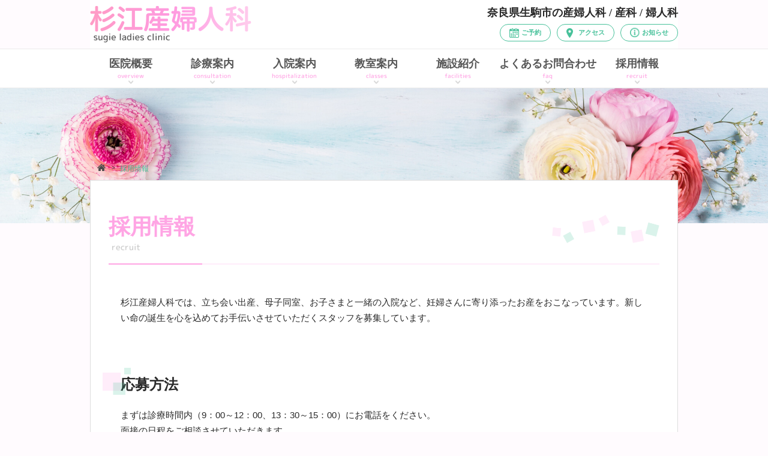

--- FILE ---
content_type: text/html; charset=UTF-8
request_url: https://sugie-mc.jp/recruit/
body_size: 8256
content:
<!DOCTYPE html>
<html lang="ja" prefix="og: http://ogp.me/ns#">
<head>
<meta charset=UTF-8>
<meta http-equiv="X-UA-Compatible" content="IE=Edge,chrome=1">
<meta name="viewport" content="width=device-width, initial-scale=1.0">
<meta name="format-detection" content="telephone=no">


<link rel="shortcut icon" href="https://sugie-mc.jp/app/themes/sugie-mc/images/favicon.ico">
<link rel="apple-touch-icon" sizes="180x180" href="https://sugie-mc.jp/app/themes/sugie-mc/images/apple-touch-icon.png">
<link rel="stylesheet" href="https://sugie-mc.jp/app/themes/sugie-mc/style.css">
<link rel="preload" href="https://sugie-mc.jp/app/themes/sugie-mc/css/slick.css" as="style" onload="this.onload=null;this.rel='stylesheet'">
<noscript><link rel="stylesheet" href="https://sugie-mc.jp/app/themes/sugie-mc/css/slick.css"></noscript>
<link rel="preload" href="https://sugie-mc.jp/app/themes/sugie-mc/css/slick-theme.css" as="style" onload="this.onload=null;this.rel='stylesheet'">
<noscript><link rel="stylesheet" href="https://sugie-mc.jp/app/themes/sugie-mc/css/slick-theme.css"></noscript>
<link rel="preload" href="https://sugie-mc.jp/app/themes/sugie-mc/css/jquery.fancybox.css" as="style" onload="this.onload=null;this.rel='stylesheet'">
<noscript><link rel="stylesheet" href="https://sugie-mc.jp/app/themes/sugie-mc/css/jquery.fancybox.css"></noscript>
<script>
!function(n){"use strict";n.loadCSS||(n.loadCSS=function(){});var o=loadCSS.relpreload={};if(o.support=function(){var e;try{e=n.document.createElement("link").relList.supports("preload")}catch(t){e=!1}return function(){return e}}(),o.bindMediaToggle=function(t){var e=t.media||"all";function a(){t.addEventListener?t.removeEventListener("load",a):t.attachEvent&&t.detachEvent("onload",a),t.setAttribute("onload",null),t.media=e}t.addEventListener?t.addEventListener("load",a):t.attachEvent&&t.attachEvent("onload",a),setTimeout(function(){t.rel="stylesheet",t.media="only x"}),setTimeout(a,3e3)},o.poly=function(){if(!o.support())for(var t=n.document.getElementsByTagName("link"),e=0;e<t.length;e++){var a=t[e];"preload"!==a.rel||"style"!==a.getAttribute("as")||a.getAttribute("data-loadcss")||(a.setAttribute("data-loadcss",!0),o.bindMediaToggle(a))}},!o.support()){o.poly();var t=n.setInterval(o.poly,500);n.addEventListener?n.addEventListener("load",function(){o.poly(),n.clearInterval(t)}):n.attachEvent&&n.attachEvent("onload",function(){o.poly(),n.clearInterval(t)})}"undefined"!=typeof exports?exports.loadCSS=loadCSS:n.loadCSS=loadCSS}("undefined"!=typeof global?global:this);
</script>
<!-- Global site tag (gtag.js) - Google Analytics -->
<script async src="https://www.googletagmanager.com/gtag/js?id=UA-90518851-17"></script>
<script>
  window.dataLayer = window.dataLayer || [];
  function gtag(){dataLayer.push(arguments);}
  gtag('js', new Date());

  gtag('config', 'UA-90518851-17');
</script>
<meta name='robots' content='max-image-preview:large' />
	<style>img:is([sizes="auto" i], [sizes^="auto," i]) { contain-intrinsic-size: 3000px 1500px }</style>
	
<!-- SEO SIMPLE PACK 3.6.1 -->
<title>採用情報 | 杉江産婦人科（奈良県生駒市の産婦人科）</title>
<meta name="description" content="杉江産婦人科では、立ち会い出産、母子同室、お子さまと一緒の入院など、妊婦さんに寄り添ったお産をおこなっています。新しい命の誕生を心を込めてお手伝いさせていただくスタッフを募集しています。採用情報、募集条件の詳細は直接お問い合わせください。">
<meta name="keywords" content="杉江産婦人科,採用情報,産婦人科医師,助産師,看護師,医療事務">
<link rel="canonical" href="https://sugie-mc.jp/recruit/">
<meta property="og:locale" content="ja_JP">
<meta property="og:type" content="article">
<meta property="og:image" content="https://static.babypad.jp/sugie-mc.jp/uploads/2020/12/23102646/og_image.png">
<meta property="og:title" content="採用情報 | 杉江産婦人科（奈良県生駒市の産婦人科）">
<meta property="og:description" content="杉江産婦人科では、立ち会い出産、母子同室、お子さまと一緒の入院など、妊婦さんに寄り添ったお産をおこなっています。新しい命の誕生を心を込めてお手伝いさせていただくスタッフを募集しています。採用情報、募集条件の詳細は直接お問い合わせください。">
<meta property="og:url" content="https://sugie-mc.jp/recruit/">
<meta property="og:site_name" content="杉江産婦人科（奈良県生駒市の産婦人科）">
<meta name="twitter:card" content="summary">
<!-- / SEO SIMPLE PACK -->

<link rel='stylesheet' id='wp-block-library-css' href='https://sugie-mc.jp/wp/wp-includes/css/dist/block-library/style.min.css?ver=6.7.1' type='text/css' media='all' />
<style id='classic-theme-styles-inline-css' type='text/css'>
/*! This file is auto-generated */
.wp-block-button__link{color:#fff;background-color:#32373c;border-radius:9999px;box-shadow:none;text-decoration:none;padding:calc(.667em + 2px) calc(1.333em + 2px);font-size:1.125em}.wp-block-file__button{background:#32373c;color:#fff;text-decoration:none}
</style>
<style id='global-styles-inline-css' type='text/css'>
:root{--wp--preset--aspect-ratio--square: 1;--wp--preset--aspect-ratio--4-3: 4/3;--wp--preset--aspect-ratio--3-4: 3/4;--wp--preset--aspect-ratio--3-2: 3/2;--wp--preset--aspect-ratio--2-3: 2/3;--wp--preset--aspect-ratio--16-9: 16/9;--wp--preset--aspect-ratio--9-16: 9/16;--wp--preset--color--black: #000000;--wp--preset--color--cyan-bluish-gray: #abb8c3;--wp--preset--color--white: #ffffff;--wp--preset--color--pale-pink: #f78da7;--wp--preset--color--vivid-red: #cf2e2e;--wp--preset--color--luminous-vivid-orange: #ff6900;--wp--preset--color--luminous-vivid-amber: #fcb900;--wp--preset--color--light-green-cyan: #7bdcb5;--wp--preset--color--vivid-green-cyan: #00d084;--wp--preset--color--pale-cyan-blue: #8ed1fc;--wp--preset--color--vivid-cyan-blue: #0693e3;--wp--preset--color--vivid-purple: #9b51e0;--wp--preset--gradient--vivid-cyan-blue-to-vivid-purple: linear-gradient(135deg,rgba(6,147,227,1) 0%,rgb(155,81,224) 100%);--wp--preset--gradient--light-green-cyan-to-vivid-green-cyan: linear-gradient(135deg,rgb(122,220,180) 0%,rgb(0,208,130) 100%);--wp--preset--gradient--luminous-vivid-amber-to-luminous-vivid-orange: linear-gradient(135deg,rgba(252,185,0,1) 0%,rgba(255,105,0,1) 100%);--wp--preset--gradient--luminous-vivid-orange-to-vivid-red: linear-gradient(135deg,rgba(255,105,0,1) 0%,rgb(207,46,46) 100%);--wp--preset--gradient--very-light-gray-to-cyan-bluish-gray: linear-gradient(135deg,rgb(238,238,238) 0%,rgb(169,184,195) 100%);--wp--preset--gradient--cool-to-warm-spectrum: linear-gradient(135deg,rgb(74,234,220) 0%,rgb(151,120,209) 20%,rgb(207,42,186) 40%,rgb(238,44,130) 60%,rgb(251,105,98) 80%,rgb(254,248,76) 100%);--wp--preset--gradient--blush-light-purple: linear-gradient(135deg,rgb(255,206,236) 0%,rgb(152,150,240) 100%);--wp--preset--gradient--blush-bordeaux: linear-gradient(135deg,rgb(254,205,165) 0%,rgb(254,45,45) 50%,rgb(107,0,62) 100%);--wp--preset--gradient--luminous-dusk: linear-gradient(135deg,rgb(255,203,112) 0%,rgb(199,81,192) 50%,rgb(65,88,208) 100%);--wp--preset--gradient--pale-ocean: linear-gradient(135deg,rgb(255,245,203) 0%,rgb(182,227,212) 50%,rgb(51,167,181) 100%);--wp--preset--gradient--electric-grass: linear-gradient(135deg,rgb(202,248,128) 0%,rgb(113,206,126) 100%);--wp--preset--gradient--midnight: linear-gradient(135deg,rgb(2,3,129) 0%,rgb(40,116,252) 100%);--wp--preset--font-size--small: 13px;--wp--preset--font-size--medium: 20px;--wp--preset--font-size--large: 36px;--wp--preset--font-size--x-large: 42px;--wp--preset--spacing--20: 0.44rem;--wp--preset--spacing--30: 0.67rem;--wp--preset--spacing--40: 1rem;--wp--preset--spacing--50: 1.5rem;--wp--preset--spacing--60: 2.25rem;--wp--preset--spacing--70: 3.38rem;--wp--preset--spacing--80: 5.06rem;--wp--preset--shadow--natural: 6px 6px 9px rgba(0, 0, 0, 0.2);--wp--preset--shadow--deep: 12px 12px 50px rgba(0, 0, 0, 0.4);--wp--preset--shadow--sharp: 6px 6px 0px rgba(0, 0, 0, 0.2);--wp--preset--shadow--outlined: 6px 6px 0px -3px rgba(255, 255, 255, 1), 6px 6px rgba(0, 0, 0, 1);--wp--preset--shadow--crisp: 6px 6px 0px rgba(0, 0, 0, 1);}:where(.is-layout-flex){gap: 0.5em;}:where(.is-layout-grid){gap: 0.5em;}body .is-layout-flex{display: flex;}.is-layout-flex{flex-wrap: wrap;align-items: center;}.is-layout-flex > :is(*, div){margin: 0;}body .is-layout-grid{display: grid;}.is-layout-grid > :is(*, div){margin: 0;}:where(.wp-block-columns.is-layout-flex){gap: 2em;}:where(.wp-block-columns.is-layout-grid){gap: 2em;}:where(.wp-block-post-template.is-layout-flex){gap: 1.25em;}:where(.wp-block-post-template.is-layout-grid){gap: 1.25em;}.has-black-color{color: var(--wp--preset--color--black) !important;}.has-cyan-bluish-gray-color{color: var(--wp--preset--color--cyan-bluish-gray) !important;}.has-white-color{color: var(--wp--preset--color--white) !important;}.has-pale-pink-color{color: var(--wp--preset--color--pale-pink) !important;}.has-vivid-red-color{color: var(--wp--preset--color--vivid-red) !important;}.has-luminous-vivid-orange-color{color: var(--wp--preset--color--luminous-vivid-orange) !important;}.has-luminous-vivid-amber-color{color: var(--wp--preset--color--luminous-vivid-amber) !important;}.has-light-green-cyan-color{color: var(--wp--preset--color--light-green-cyan) !important;}.has-vivid-green-cyan-color{color: var(--wp--preset--color--vivid-green-cyan) !important;}.has-pale-cyan-blue-color{color: var(--wp--preset--color--pale-cyan-blue) !important;}.has-vivid-cyan-blue-color{color: var(--wp--preset--color--vivid-cyan-blue) !important;}.has-vivid-purple-color{color: var(--wp--preset--color--vivid-purple) !important;}.has-black-background-color{background-color: var(--wp--preset--color--black) !important;}.has-cyan-bluish-gray-background-color{background-color: var(--wp--preset--color--cyan-bluish-gray) !important;}.has-white-background-color{background-color: var(--wp--preset--color--white) !important;}.has-pale-pink-background-color{background-color: var(--wp--preset--color--pale-pink) !important;}.has-vivid-red-background-color{background-color: var(--wp--preset--color--vivid-red) !important;}.has-luminous-vivid-orange-background-color{background-color: var(--wp--preset--color--luminous-vivid-orange) !important;}.has-luminous-vivid-amber-background-color{background-color: var(--wp--preset--color--luminous-vivid-amber) !important;}.has-light-green-cyan-background-color{background-color: var(--wp--preset--color--light-green-cyan) !important;}.has-vivid-green-cyan-background-color{background-color: var(--wp--preset--color--vivid-green-cyan) !important;}.has-pale-cyan-blue-background-color{background-color: var(--wp--preset--color--pale-cyan-blue) !important;}.has-vivid-cyan-blue-background-color{background-color: var(--wp--preset--color--vivid-cyan-blue) !important;}.has-vivid-purple-background-color{background-color: var(--wp--preset--color--vivid-purple) !important;}.has-black-border-color{border-color: var(--wp--preset--color--black) !important;}.has-cyan-bluish-gray-border-color{border-color: var(--wp--preset--color--cyan-bluish-gray) !important;}.has-white-border-color{border-color: var(--wp--preset--color--white) !important;}.has-pale-pink-border-color{border-color: var(--wp--preset--color--pale-pink) !important;}.has-vivid-red-border-color{border-color: var(--wp--preset--color--vivid-red) !important;}.has-luminous-vivid-orange-border-color{border-color: var(--wp--preset--color--luminous-vivid-orange) !important;}.has-luminous-vivid-amber-border-color{border-color: var(--wp--preset--color--luminous-vivid-amber) !important;}.has-light-green-cyan-border-color{border-color: var(--wp--preset--color--light-green-cyan) !important;}.has-vivid-green-cyan-border-color{border-color: var(--wp--preset--color--vivid-green-cyan) !important;}.has-pale-cyan-blue-border-color{border-color: var(--wp--preset--color--pale-cyan-blue) !important;}.has-vivid-cyan-blue-border-color{border-color: var(--wp--preset--color--vivid-cyan-blue) !important;}.has-vivid-purple-border-color{border-color: var(--wp--preset--color--vivid-purple) !important;}.has-vivid-cyan-blue-to-vivid-purple-gradient-background{background: var(--wp--preset--gradient--vivid-cyan-blue-to-vivid-purple) !important;}.has-light-green-cyan-to-vivid-green-cyan-gradient-background{background: var(--wp--preset--gradient--light-green-cyan-to-vivid-green-cyan) !important;}.has-luminous-vivid-amber-to-luminous-vivid-orange-gradient-background{background: var(--wp--preset--gradient--luminous-vivid-amber-to-luminous-vivid-orange) !important;}.has-luminous-vivid-orange-to-vivid-red-gradient-background{background: var(--wp--preset--gradient--luminous-vivid-orange-to-vivid-red) !important;}.has-very-light-gray-to-cyan-bluish-gray-gradient-background{background: var(--wp--preset--gradient--very-light-gray-to-cyan-bluish-gray) !important;}.has-cool-to-warm-spectrum-gradient-background{background: var(--wp--preset--gradient--cool-to-warm-spectrum) !important;}.has-blush-light-purple-gradient-background{background: var(--wp--preset--gradient--blush-light-purple) !important;}.has-blush-bordeaux-gradient-background{background: var(--wp--preset--gradient--blush-bordeaux) !important;}.has-luminous-dusk-gradient-background{background: var(--wp--preset--gradient--luminous-dusk) !important;}.has-pale-ocean-gradient-background{background: var(--wp--preset--gradient--pale-ocean) !important;}.has-electric-grass-gradient-background{background: var(--wp--preset--gradient--electric-grass) !important;}.has-midnight-gradient-background{background: var(--wp--preset--gradient--midnight) !important;}.has-small-font-size{font-size: var(--wp--preset--font-size--small) !important;}.has-medium-font-size{font-size: var(--wp--preset--font-size--medium) !important;}.has-large-font-size{font-size: var(--wp--preset--font-size--large) !important;}.has-x-large-font-size{font-size: var(--wp--preset--font-size--x-large) !important;}
:where(.wp-block-post-template.is-layout-flex){gap: 1.25em;}:where(.wp-block-post-template.is-layout-grid){gap: 1.25em;}
:where(.wp-block-columns.is-layout-flex){gap: 2em;}:where(.wp-block-columns.is-layout-grid){gap: 2em;}
:root :where(.wp-block-pullquote){font-size: 1.5em;line-height: 1.6;}
</style>
<script type="text/javascript" src="//ajax.googleapis.com/ajax/libs/jquery/1.7.2/jquery.min.js?ver=1.7.2" id="jquery-js"></script>
<link rel="https://api.w.org/" href="https://sugie-mc.jp/wp-json/" /><link rel="alternate" title="JSON" type="application/json" href="https://sugie-mc.jp/wp-json/wp/v2/pages/67" /><link rel='shortlink' href='https://sugie-mc.jp/?p=67' />
<link rel="alternate" title="oEmbed (JSON)" type="application/json+oembed" href="https://sugie-mc.jp/wp-json/oembed/1.0/embed?url=https%3A%2F%2Fsugie-mc.jp%2Frecruit%2F" />
<link rel="alternate" title="oEmbed (XML)" type="text/xml+oembed" href="https://sugie-mc.jp/wp-json/oembed/1.0/embed?url=https%3A%2F%2Fsugie-mc.jp%2Frecruit%2F&#038;format=xml" />
</head>

<body>
    <div id="container" class="page recruit"><!-- container -->

        
<header>
    <div class="header-wrap">
        <div id="header-l">
            <p class="site-desc-sp">奈良県生駒市の産婦人科 / 産科 / 婦人科</p>
            <h1 id="logo"><a href="/"><img src="https://sugie-mc.jp/app/themes/sugie-mc/images/logo.png" alt="杉江産婦人科 sugie ladies clinic"></a></h1>
        </div>
        <div id="header-r">
            <p class="site-desc-pc">奈良県生駒市の産婦人科 / 産科 / 婦人科</p>
            <ul class="header-nav">
                <li><a href="https://yoyaku.atlink.jp/sugie-mc/" target="_blank" class="reserve">ご予約</a></li>
                <li><a href="/overview/access/" class="access">アクセス</a></li>
                <li><a href="/information/" class="information">お知らせ</a></li>
            </ul>
        </div>
    </div>
</header>        
<nav id="global-nav"><!-- globalv-nav -->
    <ul id="menu">
        <li>
            <a href="/overview/">
                医院概要<span>overview</span>
            </a>
            <ul class="global-nav-subnav">
                <li><a href="/overview/access/">アクセス<span>access</span></a></li>
                <li><a href="/overview/privacypolicy/">個人情報保護方針<span>privacy policy</span></a></li>
            </ul>
        </li>
        <li>
            <a href="/consultation/">
                診療案内<span>consultation</span>
            </a>
            <ul class="global-nav-subnav">
                <li><a href="/consultation/examination/">妊婦健診<span>examination</span></a></li>
                <!-- <li><a href="/consultation/sophrology/">ソフロロジー<span>sophrology</span></a></li> -->
                <li><a href="/consultation/painless/">無痛分娩<span>painless</span></a></li>
                <li><a href="/consultation/homecoming/">里帰り出産<span>homecoming</span></a></li>
                <li><a href="/consultation/follow/">産後フォロー<span>follow</span></a></li>
            </ul>
        </li>
        <li>
            <a href="/hospitalization/">
                入院案内<span>hospitalization</span>
            </a>
        </li>
        <li>
            <a href="/classes/">
                教室案内<span>classes</span>
            </a>
        </li>
        <li>
            <a href="/facilities/">
                施設紹介<span>facilities</span>
            </a>
        </li>
        <li>
            <a href="/faq/">
                よくあるお問合わせ<span>faq</span>
            </a>
        </li>
        <li>
            <a href="/recruit/">
                採用情報<span>recruit</span>
            </a>
        </li>
    </ul>
</nav><!-- /global-nav -->        
<div class="menu-btn" id="js__sideMenuBtn">
    <a class="btn-open" href="javascript:void(0)" >
        <div class="side-menu-btn">
            <div class="menu-trigger">
                <span></span>
                <span></span>
                <span></span>
            </div>
        </div>
    </a>
</div>

<div class="overlay">
    <div class="overlay-header">
        <p class="site-desc-sp">奈良県生駒市の産婦人科 / 産科 / 婦人科</p>
        <h1 id="menu-logo"><a href="/"><img src="https://sugie-mc.jp/app/themes/sugie-mc/images/logo.png" alt="杉江産婦人科 sugie ladies clinic"></a></h1>
    </div>

    <ul class="header-nav">
        <li><a href="https://yoyaku.atlink.jp/sugie-mc/" target="_blank" class="reserve">ご予約</a></li>
        <li><a href="/overview/access/" class="access">アクセス</a></li>
        <li><a href="/information/" class="information">お知らせ</a></li>
    </ul>

    <div id="menu-sp">
        <ul class="menu-l">
            <li><a href="/overview/">医院概要</a></li>
            <li><a href="/consultation/">診療案内</a></li>
            <li class="menu-sp-subnav"><a href="/consultation/examination/">妊婦健診</a></li>
            <!-- <li class="menu-sp-subnav"><a href="/consultation/sophrology/">ソフロロジー</a></li> -->
            <li class="menu-sp-subnav"><a href="/consultation/painless/">無痛分娩</a></li>
            <li class="menu-sp-subnav"><a href="/consultation/homecoming/">里帰り分娩</a></li>
            <li class="menu-sp-subnav"><a href="/consultation/follow/">産後フォロー</a></li>
        </ul>

        <ul class="menu-r">
            <li><a href="/hospitalization/">入院案内</a></li>
            <li><a href="/classes/">教室案内</a></li>
            <li><a href="/facilities/">施設紹介</a></li>
            <li><a href="/faq/">よくあるお問合わせ</a></li>
            <li><a href="/information/">お知らせ</a></li>
            <li><a href="/recruit/">採用情報</a></li>
        </ul>
    </div>

    <div class="overlay-footer">
        <div id="footer-bg-sp"></div>
        <hr class="grad-border">
        <div class="copyright">
            <p>&copy; sugie ladies clinic</p>
        </div>
    </div>
</div>
        <div id="slider-wrap">
            <section id="main-image">
                <div>
                    <img src="https://sugie-mc.jp/app/themes/sugie-mc/images/mainimage_detail_01_pc.jpg" alt="色とりどりの花" class="switch">
                </div>
            </section>
        </div>

        <div id="contents"><!-- contents -->
            <div id="breadcrumb-section">
                <div class="breadcrumbs" vocab="http://schema.org/" typeof="BreadcrumbList">
                    <!-- Breadcrumb NavXT 7.3.1 -->
<span property="itemListElement" typeof="ListItem"><a property="item" typeof="WebPage" title="Go to 杉江産婦人科（奈良県生駒市の産婦人科）." href="https://sugie-mc.jp" class="home" ><span property="name">杉江産婦人科（奈良県生駒市の産婦人科）</span></a><meta property="position" content="1"></span> &gt; <span class="post post-page current-item">採用情報</span>                </div>
            </div>

            <div class="page-wrap">
                <div class="page-box">
                    <div class="page-title">
                        <h1>採用情報<span>recruit</span></h1>
                        <div class="headline-img-01">
                            <img src="https://sugie-mc.jp/app/themes/sugie-mc/images/design_parts_01.png" alt="">
                        </div>
                    </div>

                    <div class="page-box-inner">
                        <!-- 募集がない時  -->
                        <!-- <h2 class="headline5">現在は募集は行なっておりません。</h2> -->

                        <!-- 募集がある時-->

                        <div class="wrap880">
                            <div class="text-box">
                                <p>
                                    杉江産婦人科では、立ち会い出産、母子同室、お子さまと一緒の入院など、妊婦さんに寄り添ったお産をおこなっています。新しい命の誕生を心を込めてお手伝いさせていただくスタッフを募集しています。
                                </p>
                            </div>
                        </div>

                        <h2 class="headline2">応募方法</h2>
                        <div class="wrap880">
                            <div class="text-box">
                                <p>
                                    まずは診療時間内（9：00～12：00、13：30～15：00）にお電話をください。<br>
                                    面接の日程をご相談させていただきます。
                                </p>
                            </div>
                        </div>

                        <h3 class="headline5">
                            〒630-0257 奈良県生駒市元町1-11-3<br>
                            杉江産婦人科 人事担当宛て<br>
                            TEL：0743-75-0123
                        </h3>

                        <h2 class="headline2">募集職種</h2>
                        <div class="wrap880">
                            <div class="text-box">
                                <p>
                                    現在は、下記の職種を募集しています。興味をお持ちいただけましたら、お気軽にお問い合わせください。
                                </p>
                            </div>
                        </div>


                        <div class="wrap880">
                            
                            <div class="text-area">
                                <h3 class="text-area-headline">
                                    受付・医療事務
                                </h3>
                                <div class="text-box">
                                    <p>
                                        <span class="bold">仕事内容</span><br>
                                        外来患者の受付対応<br>
                                        電話応対<br>
                                        レセプトの入力業務
                                    </p>
                                    <p>
                                        <span class="bold">雇用形態</span><br>
                                        パート
                                    </p>
                                </div>
                            </div>
                            <div class="text-area">
                                <h3 class="text-area-headline">
                                    厨房・清掃
                                </h3>
                                <div class="text-box">
                                    <p>
                                        <span class="bold">仕事内容</span><br>
                                        入院患者、スタッフの食事の提供（5〜20食程度）<br>
                                        調理業務、配下前、洗浄等<br>
                                        院内清掃、洗濯、ベッドメイキング等
                                    </p>
                                    <p>
                                        ※土・日曜の勤務有<br>
                                        ※週2〜4日
                                    </p>
                                    <p>
                                        <span class="bold">雇用形態</span><br>
                                        パート
                                    </p>
                                </div>
                            </div>

                        </div>
                        
                    </div>
                </div>
            </div>
        </div>

        <div id="sitemap-list-sp">
    <ul class="menu-l">
        <li><a href="/overview/">医院概要</a></li>
        <li><a href="/consultation/">診療案内</a></li>
        <li class="menu-sp-subnav"><a href="/consultation/examination/">妊婦健診</a></li>
        <!-- <li class="menu-sp-subnav"><a href="/consultation/sophrology/">ソフロロジー</a></li> -->
        <li class="menu-sp-subnav"><a href="/consultation/painless/">無痛分娩</a></li>
        <li class="menu-sp-subnav"><a href="/consultation/homecoming/">里帰り出産</a></li>
        <li class="menu-sp-subnav"><a href="/consultation/follow/">産後フォロー</a></li>
    </ul>

    <ul class="menu-r">
        <li><a href="/hospitalization/">入院案内</a></li>
        <li><a href="/classes/">教室案内</a></li>
        <li><a href="/facilities/">施設紹介</a></li>
        <li><a href="/faq/">よくあるお問合わせ</a></li>
        <li><a href="/information/">お知らせ</a></li>
        <li><a href="/recruit/">採用情報</a></li>
    </ul>
</div>

<footer>
    <div id="footer-bg"></div>
    <div id="footer-wrap">
        <div class="two-block">
            <div class="two-block-box">
                <div id="access-section"><!-- access-section -->
                    <div class="border-bg-03"></div>
                    <div id="access-section-wrap">
                        <div class="section-wrap">
                            <mdiv class="two-block">
                                <div class="two-block-box">
                                    <p class="footer-disc">産婦人科 / 産科 / 婦人科</p>
                                    <h1 id="footer-logo"><a href="/"><img src="https://sugie-mc.jp/app/themes/sugie-mc/images/logo_footer.png" alt="杉江産婦人科"></a></h1>
                                    <div class="access-img-03">
                                        <img src="https://sugie-mc.jp/app/themes/sugie-mc/images/design_parts_05.png" alt="">
                                    </div>
                                    <p class="address-sp">
                                        〒630-0257 <br class="display-sp">奈良県生駒市元町 1-11-3
                                    </p>
                                    <table class="table-schedule">
                                        <tr class="weeks">
                                            <th>診療時間</th>
                                            <th>月</th>
                                            <th>火</th>
                                            <th>水</th>
                                            <th>木</th>
                                            <th>金</th>
                                            <th>土</th>
                                            <th>日</th>
                                            <th>祝</th>
                                        </tr>
                                        <tr>
                                            <td>9：00 〜 12：00</td>
                                            <td><img src="https://sugie-mc.jp/app/themes/sugie-mc/images/schedule_circle.png" alt="診療" class="circle"></td>
                                            <td><img src="https://sugie-mc.jp/app/themes/sugie-mc/images/schedule_circle.png" alt="診療" class="circle"></td>
                                            <td><img src="https://sugie-mc.jp/app/themes/sugie-mc/images/schedule_circle.png" alt="診療" class="circle"></td>
                                            <td><img src="https://sugie-mc.jp/app/themes/sugie-mc/images/schedule_border.png" alt="休診" class="border"></td>
                                            <td><img src="https://sugie-mc.jp/app/themes/sugie-mc/images/schedule_circle.png" alt="診療" class="circle"></td>
                                            <td><img src="https://sugie-mc.jp/app/themes/sugie-mc/images/schedule_circle.png" alt="診療" class="circle"></td>
                                            <td><img src="https://sugie-mc.jp/app/themes/sugie-mc/images/schedule_circle.png" alt="診療" class="circle"></td>
                                            <td><img src="https://sugie-mc.jp/app/themes/sugie-mc/images/schedule_border.png" alt="休診" class="border"></td>
                                        </tr>
                                        <tr>
                                            <td>13：30 〜 15：00</td>
                                            <td><img src="https://sugie-mc.jp/app/themes/sugie-mc/images/schedule_border.png" alt="休診" class="border"></td>
                                            <td><img src="https://sugie-mc.jp/app/themes/sugie-mc/images/schedule_circle.png" alt="診療" class="circle"></td>
                                            <td><img src="https://sugie-mc.jp/app/themes/sugie-mc/images/schedule_border.png" alt="休診" class="border"></td>
                                            <td><img src="https://sugie-mc.jp/app/themes/sugie-mc/images/schedule_border.png" alt="休診" class="border"></td>
                                            <td><img src="https://sugie-mc.jp/app/themes/sugie-mc/images/schedule_border.png" alt="休診" class="border"></td>
                                            <td><img src="https://sugie-mc.jp/app/themes/sugie-mc/images/schedule_border.png" alt="休診" class="border"></td>
                                            <td><img src="https://sugie-mc.jp/app/themes/sugie-mc/images/schedule_border.png" alt="休診" class="border"></td>
                                            <td><img src="https://sugie-mc.jp/app/themes/sugie-mc/images/schedule_border.png" alt="休診" class="border"></td>
                                        </tr>
                                        <tr>
                                            <td>13：30 〜 16：00</td>
                                            <td><img src="https://sugie-mc.jp/app/themes/sugie-mc/images/schedule_border.png" alt="休診" class="border"></td>
                                            <td><img src="https://sugie-mc.jp/app/themes/sugie-mc/images/schedule_border.png" alt="休診" class="border"></td>
                                            <td><img src="https://sugie-mc.jp/app/themes/sugie-mc/images/schedule_border.png" alt="休診" class="border"></td>
                                            <td><img src="https://sugie-mc.jp/app/themes/sugie-mc/images/schedule_border.png" alt="休診" class="border"></td>
                                            <td><img src="https://sugie-mc.jp/app/themes/sugie-mc/images/schedule_circle.png" alt="診療" class="circle"></td>
                                            <td><img src="https://sugie-mc.jp/app/themes/sugie-mc/images/schedule_circle.png" alt="診療" class="circle"></td>
                                            <td><img src="https://sugie-mc.jp/app/themes/sugie-mc/images/schedule_circle.png" alt="診療" class="circle"></td>
                                            <td><img src="https://sugie-mc.jp/app/themes/sugie-mc/images/schedule_border.png" alt="休診" class="border"></td>
                                        </tr>
                                    </table>
                                    <p class="caption">
                                        分娩や急病以外のお問い合わせは、<br>
                                        <span class="marker">診療時間内（月曜午後、水曜午後、木曜、祝祭日を除く 9:00～12:00、13:30～15:00）</span>にお電話ください。
                                    </p>
                                    <div class="btn is-tel">
                                        <a href="tel:0743-75-0123">TEL:0743-75-0123</a>
                                    </div>
                                </div>

                                <div class="two-block-box">
                                    <p class="address">
                                        〒630-0257 <br class="display-sp">奈良県生駒市元町 1-11-3
                                    </p>
                                    <div id="map-wrap">
                                        <div id="map-canvas">
	                                        <a href="https://goo.gl/maps/4F67qGAPB582" target="_blank">
						                        <img src="https://maps.googleapis.com/maps/api/staticmap?key=AIzaSyDfyq2-idSxXr-1l0VB5oo0AoRV-JYzmKM&center=杉江産婦人科奈良県生駒市元町１丁目１１−３&zoom=16&size=280x200&scale=2&markers=scale:2|icon:http://webdesign.baby-calendar.jp.s3.amazonaws.com/maternity-hospital-hp/sugie-mc/map_icon%402x.png%7C杉江産婦人科奈良県生駒市元町１丁目１１−３" />
						                    </a>
                                        </div>
                                    </div>
                                </div>
                            </div>
                        </div>
                    </div>
                </div><!-- /access-section -->

                <div class="two-block-box" id="sitemap-section">
                    <div class="two-block" id="sitemap-list">
                        <div id="sitemap-col-01">
                            <ul>
                                <li>
                                    <a href="/overview/">医院概要</a>
                                    <ul class="sitemap-subnav">
                                        <li><a href="/overview/access/">アクセス</a></li>
                                        <li><a href="/overview/privacypolicy/">個人情報保護方針</a></li>
                                    </ul>
                                </li>
                                <li>
                                    <a href="/consultation/">診療案内</a>
                                    <ul class="sitemap-subnav">
                                        <li><a href="/consultation/examination">妊婦健診</a></li>
                                        <!-- <li><a href="/consultation/sophrology/">ソフロロジー</a></li> -->
                                        <li><a href="/consultation/painless/">無痛分娩</a></li>
                                        <li><a href="/consultation/homecoming/">里帰り出産</a></li>
                                        <li><a href="/consultation/follow/">産後フォロー</a></li>
                                    </ul>
                                </li>
                            </ul>
                        </div>
                         <div id="sitemap-col-02">
                            <ul>
                                <li><a href="/hospitalization/">入院案内</a></li>
                                <li><a href="/classes/">教室案内</a></li>
                                <li><a href="/facilities/">施設紹介</a></li>
                                <li><a href="/faq/">よくあるお問合わせ</a></li>
                                <li><a href="/information/">お知らせ</a></li>
                                <li><a href="/recruit/">採用情報</a></li>
                            </ul>
                        </div>
                    </div>
                </div>
            </div>
        </div>
    </div>
    <hr class="grad-border">
    <div class="copyright">
        <p>&copy; sugie ladies clinic</p>
    </div>
</footer>

    <p class="page-top" style="display: block;">
        <a href="#container"><img src="https://sugie-mc.jp/app/themes/sugie-mc/images/pagetop.png" alt="ページトップ"></a>
    </p>
</div><!-- /container -->

<script src="https://sugie-mc.jp/app/themes/sugie-mc/js/pushbar.js"></script>
<script src="https://sugie-mc.jp/app/themes/sugie-mc/js/slick.js"></script>
<script src="https://sugie-mc.jp/app/themes/sugie-mc/js/jquery.fancybox.js"></script>
<script src="https://sugie-mc.jp/app/themes/sugie-mc/js/jquery.heightLine.js"></script>
<script src="https://sugie-mc.jp/app/themes/sugie-mc/js/script.js"></script>

</body>
</html>

--- FILE ---
content_type: text/css
request_url: https://sugie-mc.jp/app/themes/sugie-mc/css/slick.css
body_size: 698
content:
/* Slider */
.slick-slider
{
    position: relative;
    display: block;
    box-sizing: border-box;
    -webkit-user-select: none;
       -moz-user-select: none;
        -ms-user-select: none;
            user-select: none;
    -webkit-touch-callout: none;
    -khtml-user-select: none;
    -ms-touch-action: pan-y;
        touch-action: pan-y;
    -webkit-tap-highlight-color: transparent;
}

.slick-list
{
    position: relative;
    display: block;
    overflow: hidden;
/*    overflow-x: hidden;*/
    margin: 0;
    padding: 0;
}

.carousel .slick-list {
/* 	overflow: visible; */


}

.slick-list:focush
{
    outline: none;
}
.slick-list.dragging
{
    cursor: pointer;
    cursor: hand;
}i

.slick-slider .slick-track,
.slick-slider .slick-list
{
    -webkit-transform: translate3d(0, 0, 0);
       -moz-transform: translate3d(0, 0, 0);
        -ms-transform: translate3d(0, 0, 0);
         -o-transform: translate3d(0, 0, 0);
            transform: translate3d(0, 0, 0);
}

.slick-track
{
    position: relative;
    top: 0;
    left: 0;
    display: block;
}

.slick-track:before,
.slick-track:after
{
    display: table;
    content: '';
}
.slick-track:after
{
    clear: both;
}
.slick-loading .slick-track
{
    visibility: hidden;
}

.slick-slide
{
    display: none;
    float: left;
/*     height: 100%; */
	max-height: 390px;
    min-height: 1px;
}

/*
.page #main-image .slick-slide
{
	max-height: 270px;
}
*/

.carousel .slick-slide {
	box-sizing: border-box;
	margin: 0 10px !important;
/*	padding: 5px 0 !important;*/
}

[dir='rtl'] .slick-slide
{
    float: right;
}
.slick-slide img
{
    display: block;
    width: 100%;
    max-height: 390px;
    min-height: 1px;
    object-fit: cover;
}

/*
.page .slick-slide img {
    display: block;
    width: 100%;
}
*/

.carousel .slick-slide img {	
    border: 1px solid #cccccc;
}

.slick-slide.slick-loading img
{
    display: none;
}
.slick-slide.dragging img
{
    pointer-events: none;
}
.slick-initialized .slick-slide
{
    display: block;
}
.slick-loading .slick-slide
{
    visibility: hidden;
}
.slick-vertical .slick-slide
{
    display: block;
    height: auto;
    border: 1px solid transparent;
}
.slick-arrow.slick-hidden {
    display: none;
}

--- FILE ---
content_type: text/css
request_url: https://sugie-mc.jp/app/themes/sugie-mc/css/slick-theme.css
body_size: 1143
content:
@charset 'UTF-8';
/* Slider */
.slick-loading .slick-list
{
    background: #fff  url("../images/ajax-loader.gif") center center no-repeat;
}

/* Arrows */
.slick-prev,
.slick-next
{
    font-size: 0;
    line-height: 0;
    position: absolute;
    top: 50%;
    display: block;
    
    
    width: 43px;
    height: 43px;
    
    
    padding: 0;
    -webkit-transform: translate(0, -50%);
    -ms-transform: translate(0, -50%);
    transform: translate(0, -50%);
    cursor: pointer;
    color: transparent;
    border: none;
    outline: none;
    background: transparent;
    z-index: 1;
}

.slick-prev:hover,
.slick-prev:focus,
.slick-next:hover,
.slick-next:focus {
    color: transparent;
    outline: none;
    background: transparent;
}

.slick-prev:hover:before,
.slick-prev:focus:before,
.slick-next:hover:before,
.slick-next:focus:before {
    opacity: 1;
}

.slick-prev.slick-disabled:before,
.slick-next.slick-disabled:before {
    opacity: .25;
}

.slick-prev:before,
.slick-next:before {
    font-size: 20px;
    line-height: 1;

/*     opacity: .75; */
    color: white;

    -webkit-font-smoothing: antialiased;
    -moz-osx-font-smoothing: grayscale;
}

.slick-prev {
	left: -73px;
	z-index: 100;
}

.carousel .slick-prev {
	left: 0;
	z-index: 100;
}

[dir='rtl'] .slick-prev {
    right: -73px;
    left: auto;
}

.slick-prev:before {
/*    content: '←';*/
	content:" ";
    display:inline-block;
    width: 43px;
    height: 43px;
    background: url("../images/arrow_l.png");    
    background-size:contain;
    vertical-align:middle;
}

.carousel .slick-prev:before {
	content:" ";
    display:inline-block;
    width: 26px;
    height: 42px;
    background: url("../images/arrow_l_w.png");    
    background-size:contain;
    vertical-align:middle;
}


[dir='rtl'] .slick-prev:before {
/*    content: '→';*/
/* 	content: url("../images/arrow_r.png"); */

	content:" ";
    display:inline-block;
    width: 43px;
    height: 43px;
    background: url("../images/arrow_r.png");    
    background-size:contain;
    vertical-align:middle;
}

.slick-next {
	right: -73px;
	z-index: 100;
}

.carousel .slick-next {
	right: 0;
	z-index: 100;
}

[dir='rtl'] .slick-next {
    right: auto;
    left: -73px;
}

.slick-next:before {
/*    content: '→';*/
/* 	content: url("../images/arrow_r.png"); */
	content:" ";
    display:inline-block;
    width: 43px;
    height: 43px;
    background: url("../images/arrow_r.png");    
    background-size:contain;
    vertical-align:middle;
}

.carousel .slick-next:before {
	content:" ";
    display:inline-block;
    width: 30px;
    height: 42px;
    background: url("../images/arrow_r_w.png");    
    background-size:contain;
    vertical-align:middle;
}

[dir='rtl'] .slick-next:before {
/*    content: '←';*/
/* 	content: url("../images/arrow_l.png"); */
	content:" ";
    display:inline-block;
    width: 43px;
    height: 43px;
    background: url("../images/arrow_l.png");    
    background-size:contain;
    vertical-align:middle;
}

/* Dots */
.slick-dotted.slick-slider
{
/*    margin-bottom: 28px;*/
}

.slick-dots
{
    position: absolute;
    bottom: 10px;

    display: block;

    width: 100%;
    padding: 0;
    margin: 0;

    list-style: none;

    text-align: center;
}
.slick-dots li
{
    position: relative;

    display: inline-block;

    width: 10px;
    height: 10px;
    margin: 0 5px;
    padding: 0;

    cursor: pointer;
}
.slick-dots li button
{
    font-size: 0;
    line-height: 0;

    display: block;

    width: 10px;
    height: 10px;
    padding: 5px;

    cursor: pointer;

    color: transparent;
    border: 0;
    outline: none;
    background: #ffffff;
    border: 1px solid #dddddd;
    border-radius: 50%;
}
.slick-dots li button:hover,
.slick-dots li button:focus
{
    outline: none;
}
.slick-dots li button:hover:before,
.slick-dots li button:focus:before
{
    opacity: 1;
}
/*
.slick-dots li button:before
{
    font-family: 'slick';
    font-size: 6px;
    line-height: 20px;

    position: absolute;
    top: 0;
    left: 0;

    width: 20px;
    height: 20px;

    content: '•';
    text-align: center;

    opacity: .25;
    color: black;

    -webkit-font-smoothing: antialiased;
    -moz-osx-font-smoothing: grayscale;
}
*/
.slick-dots li.slick-active button
{
/*
    opacity: .75;
    color: black;
*/
    
    background: #ffa5e4;
    border: 1px solid #ffffff;
}


@media screen and (max-width:1080px) {
.slick-prev {
	left: 18px;
}

.slick-next {
	right: 18px;
}
}

--- FILE ---
content_type: text/css
request_url: https://sugie-mc.jp/app/themes/sugie-mc/style.css
body_size: 13577
content:
@charset "UTF-8";
/*
	Theme Name: 杉江産婦人科
	Theme URI: https://sugie-mc.jp/
	Description: 杉江産婦人科のレスポンシブテーマ(WordPress)です。
	Author: baby calendar Inc.
	Version: 191106
*/
/* ---------------------
    - 1.Reset & Default
    	- 1.2.Clearfix
    	- 1.3.Basic Style
    - 2.Layout
    	- Contents
    	- Header
    	- Global Nav
    	- Main
    	- Sidebar
    	- Widget
    	- Footer
    - 3.Media Queries
--------------------- */
/* 1.Reset & Default
================================================== */
html,
body,
div,
span,
object,
iframe,
h1,
h2,
h3,
h4,
h5,
h6,
p,
blockquote,
pre,
abbr,
address,
cite,
code,
del,
dfn,
em,
img,
ins,
kbd,
q,
samp,
small,
strong,
sub,
sup,
var,
b,
i,
dl,
dt,
dd,
ol,
ul,
li,
fieldset,
form,
label,
legend,
table,
caption,
tbody,
tfoot,
thead,
tr,
th,
td,
article,
aside,
canvas,
details,
figcaption,
figure,
footer,
header,
hgroup,
menu,
nav,
section,
summary,
time,
mark,
audio,
video {
  margin: 0;
  padding: 0;
  border: 0;
  outline: 0;
  font-size: 100%;
  vertical-align: baseline;
  background: transparent;
}

a {
  margin: 0;
  padding: 0;
  font-size: 100%;
  vertical-align: baseline;
  background: transparent;
}

a img {
  border: none;
}

* {
  -webkit-box-sizing: border-box;
  -moz-box-sizing: border-box;
  -o-box-sizing: border-box;
  -ms-box-sizing: border-box;
  box-sizing: border-box;
}

article,
aside,
details,
figcaption,
figure,
footer,
header,
hgroup,
menu,
nav,
section {
  display: block;
}

ol,
ul {
  list-style: none;
}

blockquote,
q {
  quotes: none;
}

blockquote:before,
blockquote:after,
q:before,
q:after {
  content: '';
  content: none;
}

ins {
  background-color: #ff9;
  color: #000;
  text-decoration: none;
}

mark {
  background-color: #ff9;
  color: #000;
  font-style: normal;
  font-weight: bold;
}

del {
  text-decoration: line-through;
}

abbr[title],
dfn[title] {
  border-bottom: 1px dotted;
  cursor: help;
}

table {
  width: 100%;
  border-collapse: collapse;
  border-spacing: 0;
}

hr {
  display: block;
  border: 0;
  padding: 0;
}

input,
select {
  vertical-align: middle;
}

.left {
  float: left;
}

.right {
  float: right;
}

.br {
  padding-left: 1em;
  text-indent: -1em;
}

/* 1.2.Clearfix
================================================== */
.clearfix {
  display: block;
}
.clearfix::after {
  content: ".";
  display: block;
  visibility: hidden;
  height: 0.1px;
  font-size: 0.1em;
  line-height: 0;
  clear: both;
  overflow: hidden;
}

/* 1.3.Basic Style
================================================== */
/* Web Font */
/* Rounded Mgen+ 1p Medium */
@font-face {
  font-family: "RoundedMgen1pMedium";
  src: url(./font/rounded-mgenplus-1p-medium.eot) format("eot"), url(./font/rounded-mgenplus-1p-medium.woff) format("woff");
}
html {
  font-size: 62.5%;
  /* 10px=1rem */
}

body {
  width: 100%;
  margin: 0 auto;
  padding: 0;
  font-family: "游ゴシック", YuGothic, "ヒラギノ角ゴ Pro W3", "Hiragino Kaku Gothic Pro", "メイリオ", "Meiryo", sans-serif;
  font-style: normal;
  font-weight: normal;
  font-size: 1.5rem;
  line-height: 1;
  color: #292929;
  background: #fffbfe;
  -webkit-text-size-adjust: 100%;
}

img {
  max-width: 100%;
  width: auto;
  height: auto;
  vertical-align: bottom;
}

/* Link & Btn */
a {
  color: #00b7ee;
  text-decoration: underline;
  transition: all 0.3s;
}
a:hover {
  color: #292929;
}

a[href^="tel:"] {
  cursor: default;
}

.page-wrap a[target="_blank"] {
  position: relative;
  display: inline-block;
  color: #00b7ee;
  text-decoration: underline;
  padding-right: 25px;
}

.page-wrap #map-canvas2 a[target="_blank"],
.page-wrap #map-canvas3 a[target="_blank"] {
	padding-right: 0;
}

.page-wrap a[target="_blank"]::after {
  position: absolute;
  right: 0;
  top: -14px;
  display: inline-block;
  content: url(./images/icon_blank_soda.png);
  transform-origin: center bottom;
  transform: scale(0.5, 0.5);
}
.page-wrap a[target="_blank"]:hover {
  color: #292929;
}
.page-wrap a[target="_blank"]:hover::after {
  content: url(./images/icon_blank_black.png);
  transform-origin: center bottom;
  transform: scale(0.5, 0.5);
}

.page-wrap #map-wrap a[target="_blank"]::after,
.page-wrap #map-wrap2 a[target="_blank"]::after,
.page-wrap #map-wrap3 a[target="_blank"]::after {
  display: none !important;
}

.btn a {
  position: relative;
  font-size: 1.5rem;
  font-family: "游明朝", YuMincho, "ヒラギノ明朝 ProN W3", "Hiragino Mincho ProN", "HG明朝E", "ＭＳ Ｐ明朝", "ＭＳ 明朝", serif;
  font-weight: bold;
  display: inline-block;
  width: 180px;
  padding: 18px 30px;
  border: 1px solid #47c19a;
  color: #47c19a;
  border-radius: 50px;
  text-align: center;
  text-decoration: none;
}
.btn a:hover {
  background: #47c19a;
  color: #ffffff;
}

.slider-text .btn a {
  font-size: 1.2rem;
  width: auto;
  padding: 10px 20px;
}

.text-box .btn {
  line-height: 1;
}

/* Font Style */
strong
.page-box .bold {
  font-weight: bold;
}

.bold {
  font-weight: bold;
}

.text-center {
  text-align: center;
}

.text-left {
  text-align: left;
}

.text-right {
  text-align: right;
}

em,
.post-content .text-box em {
  font-size: 1.2rem;
  font-style: normal;
  line-height: 1.75;
  margin-bottom: 15px;
}

strong,
.marker {
  font-weight: bold;
  background: linear-gradient(rgba(255, 255, 255, 0) 20%, rgba(255, 165, 228, 0.2) 50%);
  padding-bottom: 5px;
}

.caption {
  font-size: 1.5rem;
  line-height: 1.5;
}

.small-caption {
  font-size: 1.2rem;
  color: #565656;
  line-height: 1.75;
}

.list-square,
.post-content .text-box ul {
  margin-bottom: 20px;
  padding: 0 10px;
}
.list-square .sub-list,
.post-content .text-box ul .sub-list {
  margin: 10px 0 0;
}
.list-square .sub-list li,
.post-content .text-box ul .sub-list li {
  margin-bottom: 5px;
  padding-left: 20px;
}
.list-square .sub-list li::before,
.post-content .text-box ul .sub-list li::before {
  transform: scale(0.5, 0.5);
  content: url(./images/sublist-icon.png);
  position: absolute;
  top: 7px;
  left: 0;
  transform-origin: top left;
  display: inline-block;
}

.list-square li,
.post-content .text-box ul li {
  position: relative;
  margin-bottom: 10px;
  padding-left: 28px;
  line-height: 1.75;
}
.list-square li:last-child,
.post-content .text-box ul li:last-child {
  margin-bottom: 0;
}
.list-square li::before,
.post-content .text-box ul li::before {
  transform: scale(0.5, 0.5);
  content: url("./images/list-icon.png");
  position: absolute;
  top: 7px;
  left: 0;
  transform-origin: top left;
  display: inline-block;
}

.overview .list-square li {
  position: relative;
  max-width: 200px;
}
.overview .list-square li .text-right {
  position: absolute;
  top: 0;
  right: 0;
  display: inline-block;
  text-align: right;
}

.list-number,
.post-content .text-box ol {
  display: block;
  margin-bottom: 20px;
  margin-left: -5px;
  padding: 0 10px;
}

.list-number li,
.post-content .text-box ol li {
  position: relative;
  display: block;
  margin-bottom: 20px;
  padding-left: 35px;
  line-height: 1.5;
  counter-increment: counter-name;
}

.list-number li::before,
.post-content .text-box ol li::before {
  font-size: 1.8rem;
  font-family: "游明朝", YuMincho, "ヒラギノ明朝 ProN W3", "Hiragino Mincho ProN", "HG明朝E", "ＭＳ Ｐ明朝", "ＭＳ 明朝", serif;
  font-weight: 600;
  font-style: italic;
  position: absolute;
  top: 0;
  left: -3px;
  display: inline-block;
  text-indent: 0;
  text-align: center;
  content: "0" counter(counter-name) ".";
  color: #ffa5e4;
  margin-top: -3px;
}

.list-number li:nth-of-type(9) ~ li:before,
.post-content .text-box ol li:nth-of-type(9) ~ li:before {
  content: counter(counter-name);
}

.text-area,
blockquote {
  margin-bottom: 30px;
  padding: 30px 30px 15px;
  border: 2px solid rgba(255, 165, 228, 0.2);
}

.display-sp {
  display: none;
}

.display-pc {
  display: block;
}

.slider-headline {
  position: relative;
  font-size: 3.2rem;
  font-family: "游明朝", YuMincho, "ヒラギノ明朝 ProN W3", "Hiragino Mincho ProN", "HG明朝E", "ＭＳ Ｐ明朝", "ＭＳ 明朝", serif;
  font-weight: 600;
  margin-top: -36px;
  color: #ffa5e4;
}
.slider-headline::before {
  content: attr(data-inverted);
  overflow: hidden;
  position: absolute;
  left: 0;
  top: 0;
  height: 50%;
  color: #ffffff;
}

.slider-headline-caption {
  font-size: 1.2rem;
  display: block;
  margin-bottom: 20px;
  padding-top: 5px;
  color: #ffa5e4;
}

.headline {
  position: relative;
  font-size: 2.4rem;
  font-family: "游明朝", YuMincho, "ヒラギノ明朝 ProN W3", "Hiragino Mincho ProN", "HG明朝E", "ＭＳ Ｐ明朝", "ＭＳ 明朝", serif;
  font-weight: 600;
  margin-bottom: 25px;
  line-height: 1.5;
}
.headline span {
  font-family: RoundedMgen1pMedium, sans-serif;
  font-weight: 500;
  font-size: 1.2rem;
  display: block;
  padding: 0 0 0 3px;
  color: #ffa5e4;
}
.headline .headline-img-01 {
  position: absolute;
  top: 0;
  right: 0;
  max-width: 179px;
}

.headline2 {
  position: relative;
  font-size: 2.4rem;
  font-family: "游明朝", YuMincho, "ヒラギノ明朝 ProN W3", "Hiragino Mincho ProN", "HG明朝E", "ＭＳ Ｐ明朝", "ＭＳ 明朝", serif;
  font-weight: 600;
  margin-bottom: 20px;
  padding-top: 20px;
  padding-left: 20px;
  line-height: 1.5;
}
.headline2::before {
  position: absolute;
  top: 10px;
  left: -10px;
  background: url("./images/headline_icon_01.png") no-repeat;
  content: "";
  display: inline-block;
  width: 47px;
  height: 45px;
  background-size: contain;
  vertical-align: middle;
}

.headline3 {
  position: relative;
  font-size: 1.8rem;
  font-family: "游明朝", YuMincho, "ヒラギノ明朝 ProN W3", "Hiragino Mincho ProN", "HG明朝E", "ＭＳ Ｐ明朝", "ＭＳ 明朝", serif;
  font-weight: 600;
  margin-bottom: 15px;
  padding-top: 10px;
  padding-left: 20px;
  line-height: 1.5;
}
.headline3::before {
  position: absolute;
  top: 11px;
  left: -10px;
  background: url("./images/headline_icon_02.png") no-repeat;
  content: "";
  display: inline-block;
  width: 36px;
  height: 22px;
  background-size: contain;
  vertical-align: middle;
}

.headline4 {
  position: relative;
  font-size: 1.8rem;
  font-family: "游明朝", YuMincho, "ヒラギノ明朝 ProN W3", "Hiragino Mincho ProN", "HG明朝E", "ＭＳ Ｐ明朝", "ＭＳ 明朝", serif;
  font-weight: 600;
  margin-bottom: 15px;
  padding: 10px 0 10px 20px;
  border-bottom: 1px solid #ffedfa;
  line-height: 1.5;
}
.headline4::before {
  position: absolute;
  top: 11px;
  left: 10px;
  background: url("./images/headline_icon_03.png") no-repeat;
  content: "";
  display: inline-block;
  width: 18px;
  height: 17px;
  background-size: contain;
  vertical-align: middle;
}

.headline5,
.post-content .text-box h1,
.post-content .text-box h2,
.post-content .text-box h3,
.post-content .text-box h4,
.post-content .text-box h5,
.post-content .text-box h6 {
  position: relative;
  font-size: 1.8rem;
  font-family: "游明朝", YuMincho, "ヒラギノ明朝 ProN W3", "Hiragino Mincho ProN", "HG明朝E", "ＭＳ Ｐ明朝", "ＭＳ 明朝", serif;
  font-weight: 600;
  margin-bottom: 15px;
  padding-top: 10px;
  padding-left: 20px;
  line-height: 1.5;
}

.headline6 {
  position: relative;
  font-size: 1.5rem;
  font-family: "游明朝", YuMincho, "ヒラギノ明朝 ProN W3", "Hiragino Mincho ProN", "HG明朝E", "ＭＳ Ｐ明朝", "ＭＳ 明朝", serif;
  font-weight: 600;
  margin-bottom: 15px;
  padding: 10px 0 10px 20px;
  border-bottom: 1px solid #ffedfa;
  line-height: 1.5;
}

.headline7 {
  position: relative;
  font-size: 1.5rem;
  font-family: "游明朝", YuMincho, "ヒラギノ明朝 ProN W3", "Hiragino Mincho ProN", "HG明朝E", "ＭＳ Ｐ明朝", "ＭＳ 明朝", serif;
  font-weight: 600;
  margin-bottom: 15px;
  padding: 10px 0 10px 20px;
  line-height: 1.5;
}

.post-content .text-box h1,
.post-content .text-box h2,
.post-content .text-box h3,
.post-content .text-box h4,
.post-content .text-box h5,
.post-content .text-box h6 {
  padding-left: 0;
}

.post-content .text-box blockquote h1,
.post-content .text-box blockquote h2,
.post-content .text-box blockquote h3,
.post-content .text-box blockquote h4,
.post-content .text-box blockquote h5,
.post-content .text-box blockquote h6 {
  color: #ffa5e4;
}

.text-area-headline {
  position: relative;
  font-size: 1.8rem;
  font-family: "游明朝", YuMincho, "ヒラギノ明朝 ProN W3", "Hiragino Mincho ProN", "HG明朝E", "ＭＳ Ｐ明朝", "ＭＳ 明朝", serif;
  font-weight: 600;
  margin-bottom: 15px;
  line-height: 1.5;
  color: #ffa5e4;
}

.two-block-list-headline {
  position: relative;
  font-size: 2.4rem;
  font-family: "游明朝", YuMincho, "ヒラギノ明朝 ProN W3", "Hiragino Mincho ProN", "HG明朝E", "ＭＳ Ｐ明朝", "ＭＳ 明朝", serif;
  font-weight: 600;
  margin-bottom: 20px;
  padding-top: 10px;
  line-height: 1.5;
}
.two-block-list-headline .headline-img-01 {
  position: absolute;
  top: 0;
  right: 0;
  max-width: 179px;
}

.text-box {
  line-height: 1.75;
}
.text-box p {
  margin-bottom: 15px;
}
.text-box p:last-child {
  margin-bottom: 0;
}
.text-box p.mb15 {
  margin-bottom: 15px;
}
.text-box p.mb25 {
  margin-bottom: 25px;
}

.page .text-box p:last-child {
  margin-bottom: 15px;
}

.page .two-block-list-text .text-box p:last-child {
  margin: 0;
}

.page .two-block-table .text-box p:last-child {
  margin-bottom: 0;
}

.page-title {
  position: relative;
  font-size: 3.6rem;
  font-family: "游明朝", YuMincho, "ヒラギノ明朝 ProN W3", "Hiragino Mincho ProN", "HG明朝E", "ＭＳ Ｐ明朝", "ＭＳ 明朝", serif;
  font-weight: 600;
  margin-bottom: 20px;
  padding-bottom: 20px;
  border-bottom: 2px solid #ffedfa;
  color: #ffa5e4;
  line-height: 1.5;
}
.page-title span {
  font-family: RoundedMgen1pMedium, sans-serif;
  font-weight: 500;
  font-size: 1.4rem;
  display: block;
  padding-left: 5px;
  color: #cccccc;
  line-height: 1;
}
.page-title::after {
  position: absolute;
  content: " ";
  display: block;
  border-bottom: solid 2px #ffa5e4;
  bottom: -2px;
  width: 17%;
}
.page-title .headline-img-01 {
  position: absolute;
  top: 0;
  right: 0;
  max-width: 179px;
}

.information .page-title,
.access .page-title,
.privacypolicy .page-title,
.consultation .page-title,
.examination .page-title,
.sophrology .page-title,
.painless .page-title,
.homecoming .page-title,
.follow .page-title,
.faq .page-title,
.notfound .page-title,
.recruit .page-title {
  margin-bottom: 50px;
}

/* Layout Style */
.two-block,
.three-block,
.four-block,
.two-block-list-box {
  display: flex;
  justify-content: space-between;
}

#welcome-info-section > .section-wrap > .two-block > .two-block-box {
  position: relative;
  flex: 1;
  padding: 35px 20px 20px;
  border: 1px solid #dddddd;
  background: #ffffff;
}
#welcome-info-section > .section-wrap > .two-block > .two-block-box:first-child {
  margin-right: 10px;
  min-height: 550px;
}
#welcome-info-section > .section-wrap > .two-block > .two-block-box:first-child .text-box {
  margin-bottom: 20px;
}
#welcome-info-section > .section-wrap > .two-block > .two-block-box:first-child .btn {
  position: absolute;
  bottom: 20px;
  right: 20px;
}
#welcome-info-section > .section-wrap > .two-block > .two-block-box:last-child {
  margin-left: 10px;
}
#welcome-info-section > .section-wrap > .two-block > .two-block-box .btn {
  position: absolute;
  bottom: 20px;
  right: 20px;
  display: block;
  text-align: right;
}
#welcome-info-section > .section-wrap > .two-block > .two-block-box .two-block-box-wrap {
  display: block;
}
#welcome-info-section > .section-wrap > .two-block > .two-block-box .section-img-01 {
  position: absolute;
  top: -10px;
  left: -10px;
  display: inline-block;
  z-index: -1;
}
#welcome-info-section > .section-wrap > .two-block > .two-block-box .section-img-02 {
  position: absolute;
  bottom: -10px;
  right: -10px;
  display: inline-block;
  z-index: -1;
}

#access-section-wrap > .section-wrap > .two-block > .two-block-box {
  position: relative;
  flex: 1;
}
#access-section-wrap > .section-wrap > .two-block > .two-block-box:first-child {
  margin-right: 10px;
}
#access-section-wrap > .section-wrap > .two-block > .two-block-box:first-child .access-img-03 {
  position: absolute;
  top: 10px;
  right: 20px;
  max-width: 130px;
}
#access-section-wrap > .section-wrap > .two-block > .two-block-box:last-child {
  margin-left: 10px;
}

.page #access-section-wrap > .section-wrap > .two-block > .two-block-box {
  position: relative;
  flex: auto;
}
.page #access-section-wrap > .section-wrap > .two-block > .two-block-box:first-child {
  width: 52.4%;
  /* 330px */
  margin-right: 1.6%;
  /* 10px */
}
.page #access-section-wrap > .section-wrap > .two-block > .two-block-box:first-child .caption {
  font-size: 1.2rem;
  line-height: 1.75;
  letter-spacing: -0.04em;
}
.page #access-section-wrap > .section-wrap > .two-block > .two-block-box:first-child .access-img-03 {
  display: none;
  position: absolute;
  top: 10px;
  right: 20px;
  max-width: 130px;
}
.page #access-section-wrap > .section-wrap > .two-block > .two-block-box:last-child {
  width: 44.4%;
  /* 280px */
  margin-left: 1.6%;
  /* 10px */
}

#footer-wrap > .two-block > .two-block-box:first-child {
  flex-basis: 560px;
  margin-right: 50px;
}
#footer-wrap > .two-block > .two-block-box:last-child {
  display: flex;
  flex-flow: column wrap;
  align-self: flex-end;
  margin-left: 50px;
}

.page #footer-wrap > .two-block > .two-block-box:first-child {
  flex-basis: auto;
  width: 630px;
  margin-right: 15px;
}
.page #footer-wrap > .two-block > .two-block-box:last-child {
  width: 320px;
  margin-left: 15px;
  border-left: 1px solid #cccccc;
  border-right: 1px solid #cccccc;
}

#sitemap-section > .two-block {
  justify-content: flex-start;
}
#sitemap-section > .two-block > div#sitemap-col-01 {
  margin-right: 45px;
  margin-left: 17px;
}
#sitemap-section > .two-block > div#sitemap-col-02 {
  margin-left: 45px;
}

.page #sitemap-section > .two-block {
  padding: 10px 20px;
}
.page #sitemap-section > .two-block > div#sitemap-col-01 {
  margin-right: 15px;
  margin-left: 0;
}
.page #sitemap-section > .two-block > div#sitemap-col-02 {
  margin-left: 15px;
}

.page-wrap .two-block {
  margin: 0 auto 20px;
}
.page-wrap .two-block .two-block-box:first-child {
  width: 425px;
  margin-right: 15px;
}
.page-wrap .two-block .two-block-box:last-child {
  width: 430px;
  margin-left: 10px;
}
.page-wrap .two-block .two-block-box .two-block-image img {
  margin: 0 auto;
}
.page-wrap .two-block .two-block-box .headline5 {
  padding-left: 0;
}

.two-block-list {
  margin: 0 auto 20px;
  padding-top: 20px;
  border-top: 1px solid #ffedfa;
}
.two-block-list .text-box {
  margin-bottom: 20px;
}
.two-block-list .btn {
  margin: 20px 0 0;
}

.two-block-list-box {
  margin: 0 auto 20px;
  padding-bottom: 20px;
  border-bottom: 1px solid #ffedfa;
}
.two-block-list-box .two-block-list-image {
  width: 200px;
  margin-right: 15px;
}
.two-block-list-box .two-block-list-image img {
  margin: 0 auto;
}
.two-block-list-box .two-block-list-image a {
  display: block;
  backface-visibility: hidden;
  overflow: hidden;
}
.two-block-list-box .two-block-list-image a:hover {
  opacity: 0.7;
}
.two-block-list-box .two-block-list-text {
  width: 650px;
  margin-left: 15px;
}
.two-block-list-box .two-block-list-text .btn {
  text-align: right;
}

/* Table Style */
.two-block-table {
  width: 100%;
  margin-bottom: 15px;
  border-collapse: separate;
  border-spacing: 0;
  border-top: 2px solid #cccccc;
}
.two-block-table .list-square {
  margin-bottom: 0;
}

.two-block-table th,
.two-block-table td {
  padding: 20px 30px;
  vertical-align: middle;
  line-height: 1.75;
}
.two-block-table th .btn a,
.two-block-table td .btn a {
  line-height: 1;
}

.two-block-table th {
  font-size: 1.8rem;
  width: 38.5%;
  border-right: 2px solid #cccccc;
  border-bottom: 1px solid #cccccc;
  background: rgba(255, 165, 228, 0.2);
}
.two-block-table th:first-child {
  border-left: 2px solid #cccccc;
}
.two-block-table th:last-child {
  border-right: 2px solid #cccccc;
}

.two-block-table td {
  width: 61.5%;
  border-bottom: 1px solid #cccccc;
}
.two-block-table td:first-child {
  border-left: 2px solid #cccccc;
}
.two-block-table td:last-child {
  border-right: 2px solid #cccccc;
}

.two-block-table tr:last-child th,
.two-block-table tr:last-child td {
  border-bottom: 2px solid #cccccc;
}

.table-sp {
  display: block;
  width: 100%;
  text-align: left;
}
.table-sp .table-headline {
  display: block;
  width: 100%;
  position: relative;
  font-size: 1.8rem;
  font-family: "游明朝", YuMincho, "ヒラギノ明朝 ProN W3", "Hiragino Mincho ProN", "HG明朝E", "ＭＳ Ｐ明朝", "ＭＳ 明朝", serif;
  font-weight: 600;
  margin-bottom: 15px;
  padding: 10px 0 10px 20px;
  border-bottom: 1px solid #ffedfa;
  line-height: 1.5;
}
.table-sp .table-headline::before {
  position: absolute;
  top: 8px;
  left: 10px;
  background: url("./images/headline_icon_03.png") no-repeat;
  content: "";
  display: inline-block;
  width: 18px;
  height: 17px;
  background-size: contain;
  vertical-align: middle;
}
.table-sp .table-text-wrap {
  padding: 0 20px;
}

.compact-table {
  width: auto;
  max-width: 100%;
  margin-bottom: 15px;
  border-collapse: separate;
  border-spacing: 0;
  border-top: 2px solid #cccccc;
}

.compact-table th,
.compact-table td {
  padding: 10px 15px;
  vertical-align: middle;
  line-height: 1.75;
  text-align: center;
}

.compact-table th {
  font-size: 1.5rem;
  white-space: nowrap;
  border-right: 2px solid #cccccc;
  border-bottom: 1px solid #cccccc;
  background: rgba(255, 165, 228, 0.2);
}

.compact-table th:first-child {
  border-left: 2px solid #cccccc;
}

.compact-table th:last-child {
  border-right: 2px solid #cccccc;
}

.compact-table td {
  width: auto;
  border-bottom: 1px solid #cccccc;
  border-right: 1px solid #cccccc;
}

.compact-table td:first-child {
  border-left: 2px solid #cccccc;
}

.compact-table td:last-child {
  border-right: 2px solid #cccccc;
}

.compact-table tr:last-child th,
.compact-table tr:last-child td {
  border-bottom: 2px solid #cccccc;
}

.compact-table .bg_pink {
  background: rgba(255, 165, 228, 0.2);
}

.border-none {
  border: none;
}

/* 2.Layout
================================================== */
#container {
  position: relative;
  width: 100%;
  margin: 0 auto;
  padding: 0;
}

/* Contents */
#contents {
  position: relative;
  width: 100%;
  margin: 0 auto;
  padding-top: 60px;
}

.page #contents {
  margin: 0 auto 60px;
  padding-top: 0;
}

/* Header */
header,
.overlay-header {
  position: relative;
  max-width: 980px;
  margin: 0 auto;
  padding: 10px 0;
  background: #ffffff;
}

.header-wrap {
  display: flex;
  justify-content: space-between;
  align-items: center;
}

#header-r {
  position: relative;
  text-align: right;
}

#logo,
#menu-logo {
  max-width: 269px;
}

.site-desc-pc {
  font-family: "游明朝", YuMincho, "ヒラギノ明朝 ProN W3", "Hiragino Mincho ProN", "HG明朝E", "ＭＳ Ｐ明朝", "ＭＳ 明朝", serif;
  font-size: 1.8rem;
  font-weight: 600;
  margin-bottom: 10px;
}

.site-desc-sp {
  display: none;
  font-family: "游明朝", YuMincho, "ヒラギノ明朝 ProN W3", "Hiragino Mincho ProN", "HG明朝E", "ＭＳ Ｐ明朝", "ＭＳ 明朝", serif;
  font-size: 1rem;
  font-weight: 600;
  margin-bottom: 5px;
  padding-left: 5px;
}

.header-nav {
  display: flex;
  justify-content: flex-end;
}
.header-nav a {
  position: relative;
  font-family: "游明朝", YuMincho, "ヒラギノ明朝 ProN W3", "Hiragino Mincho ProN", "HG明朝E", "ＭＳ Ｐ明朝", "ＭＳ 明朝", serif;
  font-size: 1.1rem;
  font-weight: bold;
  display: inline-block;
  margin-right: 10px;
  padding: 8px 15px 8px 35px;
  border: 1px solid #47c19a;
  background: #ffffff;
  color: #47c19a;
  border-radius: 20px;
  text-decoration: none;
}
.header-nav a:hover {
  background: #47c19a;
  color: #ffffff;
}
.header-nav a.reserve::before {
  position: absolute;
  left: 15px;
  top: -11px;
  display: inline-block;
  content: url(./images/icon_reserve_green.png);
  transform-origin: left bottom;
  transform: scale(0.5, 0.5);
}
.header-nav a.reserve:hover::before {
  content: url(./images/icon_reserve_white.png);
}
.header-nav a.access::before {
  position: absolute;
  left: 15px;
  top: -11px;
  display: inline-block;
  content: url(./images/icon_access_green.png);
  transform-origin: left bottom;
  transform: scale(0.5, 0.5);
}
.header-nav a.access:hover::before {
  content: url(./images/icon_access_white.png);
}
.header-nav a.information::before {
  position: absolute;
  left: 15px;
  top: -11px;
  display: inline-block;
  content: url(./images/icon_info_green.png);
  transform-origin: left bottom;
  transform: scale(0.5, 0.5);
}
.header-nav a.information:hover::before {
  content: url(./images/icon_info_white.png);
}
.header-nav li:last-child a {
  margin-right: 0;
}

/* Slider */
#slider-wrap {
  display: block;
  position: relative;
  margin: 0 auto;
}

.slider-box {
  position: relative;
  display: block;
  margin: 0 auto;
}
.slider-box .slider-img-01 {
  position: absolute;
  top: -210px;
  left: 213px;
  display: inline-block;
  z-index: 0;
}
.slider-box .slider-img-02 {
  position: absolute;
  top: 0;
  right: 5%;
  display: inline-block;
  max-width: 135px;
  height: 135px;
  margin-top: -43.5%;
}

#main-image-pc {
  display: block;
  background: #ffffff;
  padding-bottom: 30px;
}

#main-image-pc .slider-text {
  position: absolute;
  bottom: 0;
  left: 0;
  max-width: 320px;
  height: 200px;
  padding: 20px;
  background: rgba(255, 255, 255, 0.8);
  z-index: 1;
}
#main-image-pc .slider-text .text-box {
  margin-bottom: 15px;
  line-height: 1.75;
}
#main-image-pc .slider-text .btn {
  text-align: right;
}

/* Global Nav */
#global-nav {
  margin: 0 auto;
  text-align: center;
  background: #ffffff;
  border-top: 1px solid #ebebeb;
  border-bottom: 1px solid #ebebeb;
}

#menu {
  display: flex;
  justify-content: space-around;
  max-width: 980px;
  width: 100%;
  margin: 0 auto;
  padding: 10px 0;
}
#menu > li {
  flex: 1;
}

#menu > li > a {
  font-family: "游明朝", YuMincho, "ヒラギノ明朝 ProN W3", "Hiragino Mincho ProN", "HG明朝E", "ＭＳ Ｐ明朝", "ＭＳ 明朝", serif;
  font-weight: 600;
  font-size: 1.8rem;
  position: relative;
  display: block;
  color: #565656;
  padding: 5px 0;
  text-decoration: none;
  white-space: nowrap;
}
#menu > li > a:hover {
  color: #47c19a;
}
#menu > li > a:hover::after {
  transform: scale(0.5, 0.5);
  content: url(./images/arrow_b_mint.png);
}
#menu > li > a::after {
  transform: scale(0.5, 0.5);
  content: url(./images/arrow_b_gray.png);
  display: inline-block;
  transform-origin: top center;
  position: absolute;
  right: 0;
  bottom: -14px;
  left: 0px;
  margin: auto auto;
  opacity: 1;
}

#menu > li {
  position: relative;
}

#menu > .subnav > a::before {
  content: url("./images/arrow_bottom_green.png");
  display: inline-block;
  margin: 0 auto;
  transform-origin: top center;
  transform: scale(0.5, 0.5);
  opacity: 1;
  position: absolute;
  right: 0px;
  bottom: -16px;
  left: 0px;
  margin: auto auto;
}

#menu > li > a span {
  font-size: 1rem;
  font-family: RoundedMgen1pMedium, sans-serif;
  font-weight: 500;
  display: block;
  padding-top: 6px;
  color: #ffa5e4;
  text-shadow: none;
  white-space: nowrap;
}

#menu > li > a:hover span {
  padding-top: 6px;
  color: #47c19a;
}

_::-webkit-full-page-media, _:future, :root .global-nav-subnav {
  width: 580px;
}

.global-nav-subnav {
  display: flex;
  width: auto;
  position: absolute;
  top: 45px;
  padding: 0 20px;
  background: #ffffff;
  text-align: left;
  list-style: none;
  opacity: 0;
  visibility: hidden;
  transition: all 0.3s cubic-bezier(0.645, 0.045, 0.355, 1.000);
  z-index: 2;
  border: 1px solid #ebebeb;
}
.global-nav-subnav::before {
  content: "";
  position: absolute;
  top: -18px;
  left: 68px;
  margin-left: -9px;
  border: 9px solid transparent;
  border-bottom: 9px solid #FFF;
  z-index: 2;
}
.global-nav-subnav::after {
  content: "";
  position: absolute;
  top: -21px;
  left: 68px;
  margin-left: -10px;
  border: 10px solid transparent;
  border-bottom: 10px solid #ebebeb;
  z-index: 1;
}

.global-nav-subnav li a {
  font-family: "游明朝", YuMincho, "ヒラギノ明朝 ProN W3", "Hiragino Mincho ProN", "HG明朝E", "ＭＳ Ｐ明朝", "ＭＳ 明朝", serif;
  font-size: 1.5rem;
  position: relative;
  display: inline-block;
  padding: 20px 17px 12px;
  text-align: center;
  text-decoration: none;
  white-space: nowrap;
}

#menu li:hover .global-nav-subnav {
  top: 67px;
  visibility: visible;
  opacity: 1;
}

.global-nav-subnav a {
  color: #565656;
}
.global-nav-subnav a span {
  display: block;
  font-size: 0.8rem;
  padding-top: 3px;
  color: #ffa5e4;
}

.global-nav-subnav a:hover,
.global-nav-subnav a:hover span {
  color: #47c19a;
}

/* Smartphone Menu */
.menu-btn {
  display: none;
  position: fixed;
  top: 28px;
  right: 20px;
  text-align: center;
  z-index: 6;
}

.menu-btn a {
  display: inline-block;
  border: none;
  text-decoration: none;
}

.btn-open:before,
.btn-open:after,
.btn-close:before {
  display: block;
}

.btn-open:hover:before,
.btn-close:hover:before {
  opacity: 0.7;
}

/* Hamburger Btn */
.menu-trigger,
.menu-trigger span {
  box-sizing: border-box;
  display: inline-block;
  transition: all .4s;
}

.menu-trigger {
  position: relative;
  width: 30px;
  height: 24px;
}

.menu-trigger span {
  position: absolute;
  left: 0;
  width: 100%;
  height: 4px;
  background: #47c19a;
  border-radius: 10px;
}

.menu-trigger span:nth-of-type(1) {
  top: 0;
}

.menu-trigger span:nth-of-type(2) {
  top: 10px;
}

.menu-trigger span:nth-of-type(3) {
  bottom: 0;
}

/* Hamburger Animation */
#js__sideMenuBtn.active2 {
  position: fixed;
}

#js__sideMenuBtn.active2 span:nth-of-type(1) {
  -webkit-transform: translateY(10px) rotate(-45deg);
  transform: translateY(10px) rotate(-45deg);
}

#js__sideMenuBtn.active2 span:nth-of-type(2) {
  opacity: 0;
}

#js__sideMenuBtn.active2 span:nth-of-type(3) {
  -webkit-transform: translateY(-10px) rotate(45deg);
  transform: translateY(-10px) rotate(45deg);
}

/* Overlay */
.is-fixed {
  /* ドロワーメニュー開いてる時に背景のスクロール固定 */
  position: fixed;
  width: 100%;
  height: 100%;
}

.overlay {
  position: fixed;
  top: 0;
  display: none;
  width: 100%;
  height: 100%;
  background: #ffffff;
  overflow-y: auto;
  -webkit-overflow-scrolling: touch;
  z-index: 5;
}
.overlay .header-nav {
  justify-content: center;
  padding: 5px 0 20px;
}
.overlay .header-nav a {
  font-size: 1.2rem;
}
.overlay .overlay-footer {
  position: relative;
  padding-top: 415px;
  background: #fffbfe;
}
.overlay .overlay-footer #footer-bg-sp {
  position: absolute;
  bottom: 50px;
  left: 0;
  width: 100%;
  height: 218px;
  background: url(./images/footer_bg_sp.png) no-repeat bottom center;
  z-index: 0;
  background-position: bottom center;
  background-repeat: no-repeat;
  background-size: 100%;
  z-index: 5;
}

#sitemap-list-sp,
#menu-sp {
  position: relative;
  display: flex;
  justify-content: space-between;
  border-top: 2px solid #dddddd;
  border-bottom: 2px solid #dddddd;
  z-index: 6;
}
#sitemap-list-sp .menu-l,
#sitemap-list-sp .menu-r,
#menu-sp .menu-l,
#menu-sp .menu-r {
  flex: 1;
}
#sitemap-list-sp .menu-l li,
#sitemap-list-sp .menu-r li,
#menu-sp .menu-l li,
#menu-sp .menu-r li {
  background: #ffffff;
}
#sitemap-list-sp .menu-l li:last-child a,
#sitemap-list-sp .menu-r li:last-child a,
#menu-sp .menu-l li:last-child a,
#menu-sp .menu-r li:last-child a {
  border-bottom: none;
}
#sitemap-list-sp .menu-l li a,
#sitemap-list-sp .menu-r li a,
#menu-sp .menu-l li a,
#menu-sp .menu-r li a {
  font-weight: bold;
  position: relative;
  display: block;
  height: 70px;
  line-height: 70px;
  padding: 0 15px;
  background: #ffffff;
  color: #565656;
  border-bottom: 2px solid #dddddd;
  text-decoration: none;
}
#sitemap-list-sp .menu-l li a::after,
#sitemap-list-sp .menu-r li a::after,
#menu-sp .menu-l li a::after,
#menu-sp .menu-r li a::after {
  transform: scale(0.5, 0.5);
  content: url("./images/arrow_r_gray.png");
  position: absolute;
  top: 50%;
  right: 20px;
  display: inline-block;
  margin-top: -15px;
  transform-origin: top right;
  opacity: 1;
  transition: all 0.2s cubic-bezier(0.455, 0.030, 0.515, 0.955);
}
#sitemap-list-sp .menu-l li a:hover,
#sitemap-list-sp .menu-r li a:hover,
#menu-sp .menu-l li a:hover,
#menu-sp .menu-r li a:hover {
  color: #47c19a;
}
#sitemap-list-sp .menu-l li a:hover::after,
#sitemap-list-sp .menu-r li a:hover::after,
#menu-sp .menu-l li a:hover::after,
#menu-sp .menu-r li a:hover::after {
  content: url("./images/arrow_r_mint.png");
}
#sitemap-list-sp .menu-l li.menu-sp-subnav,
#sitemap-list-sp .menu-r li.menu-sp-subnav,
#menu-sp .menu-l li.menu-sp-subnav,
#menu-sp .menu-r li.menu-sp-subnav {
  padding-left: 15px;
}
#sitemap-list-sp .menu-l li.menu-sp-subnav a,
#sitemap-list-sp .menu-r li.menu-sp-subnav a,
#menu-sp .menu-l li.menu-sp-subnav a,
#menu-sp .menu-r li.menu-sp-subnav a {
  font-size: 1.4rem;
  font-weight: normal;
  height: 70px;
  line-height: 70px;
  border-left: 5px solid rgba(255, 165, 228, 0.5);
  color: #292929;
}
#sitemap-list-sp .menu-l li.menu-sp-subnav a:hover,
#sitemap-list-sp .menu-r li.menu-sp-subnav a:hover,
#menu-sp .menu-l li.menu-sp-subnav a:hover,
#menu-sp .menu-r li.menu-sp-subnav a:hover {
  color: #47c19a;
}
#sitemap-list-sp .menu-l li.menu-sp-subnav a::after,
#sitemap-list-sp .menu-r li.menu-sp-subnav a::after,
#menu-sp .menu-l li.menu-sp-subnav a::after,
#menu-sp .menu-r li.menu-sp-subnav a::after {
  margin-top: -12px;
}
#sitemap-list-sp .menu-l a,
#menu-sp .menu-l a {
  border-right: 2px solid #dddddd;
}

#sitemap-list-sp {
  display: none;
}

#welcome-info-section {
  position: relative;
  margin-bottom: 80px;
}

.section-wrap {
  position: relative;
  max-width: 980px;
  margin: 0 auto;
}
.section-wrap .contents-img-01 {
  position: absolute;
  top: -160px;
  left: -80px;
  max-width: 48px;
}

#access-section {
  position: relative;
}

#access-section-wrap {
  position: relative;
  display: block;
  max-width: 980px;
  margin: 0 auto 70px;
  border: 1px solid #dddddd;
  background: #ffffff;
}
#access-section-wrap .access-img-01 {
  position: absolute;
  bottom: -50px;
  left: -80px;
  max-width: 48px;
}
#access-section-wrap .access-img-02 {
  position: absolute;
  top: -90px;
  right: -60px;
  max-width: 48px;
}
#access-section-wrap .section-wrap {
  position: relative;
  padding: 20px;
  background: #ffffff;
  z-index: 1;
}
#access-section-wrap .section-img-01 {
  position: absolute;
  top: -10px;
  left: -10px;
  display: inline-block;
  z-index: 0;
}
#access-section-wrap .section-img-02 {
  position: absolute;
  bottom: -10px;
  right: -10px;
  display: inline-block;
  z-index: 0;
}

.page #access-section-wrap {
  max-width: auto;
  margin: 0 auto;
  border: none;
  background: none;
}
.page #access-section-wrap .section-wrap {
  padding: 0;
  background: none;
}

.info-list {
  display: block;
  margin-bottom: 30px;
  border-top: 1px solid #dddddd;
}
.info-list .post {
  display: block;
  border-bottom: 1px solid #dddddd;
}
.info-list .post a {
  position: relative;
  display: block;
  padding: 15px 10px 10px;
  color: #292929;
  text-decoration: none;
}
.info-list .post a::after {
  transform: scale(0.5, 0.5);
  content: url("./images/arrow_r_gray.png");
  position: absolute;
  top: 50%;
  right: 2px;
  display: inline-block;
  margin-top: -4px;
  transform-origin: top right;
  opacity: 1;
  transition: all 0.2s cubic-bezier(0.455, 0.030, 0.515, 0.955);
}
.info-list .post a:hover {
  color: #47c19a;
}
.info-list .post a:hover::after {
  content: url("./images/arrow_r_mint.png");
}
.info-list .post a .post-title {
  line-height: 1.5;
}
.info-list .post a .post-date {
  display: block;
  margin-bottom: 5px;
}

.footer-disc {
  font-weight: bold;
  margin-bottom: 10px;
  color: #565656;
}

.page .footer-disc {
  font-weight: bold;
  margin-bottom: 10px;
  color: #565656;
  margin-top: -15px;
}

#footer-logo {
  max-width: 269px;
  margin-bottom: 10px;
}

.page #footer-logo {
  margin-bottom: 13px;
}

.address,
.page .address-sp {
  font-size: 1.8rem;
  font-weight: bold;
  margin-bottom: 20px;
  line-height: 1.75;
}

.page .address {
  font-size: 1.6rem;
  margin-bottom: 10px;
}

.page .address-sp {
  display: none;
}

.table-pc {
  display: block;
}

.table-sp {
  display: none;
}

.table-schedule {
  width: 100%;
  margin-bottom: 10px;
  border-collapse: separate;
  border-spacing: 0;
  text-align: center;
  border: 1px solid #cccccc;
}

.table-schedule .weeks th {
  font-size: 1.7rem;
  border-bottom: 1px solid #cccccc;
  vertical-align: middle;
  width: 9.06%;
  background: #fff6fc;
  color: #565656;
}

.table-schedule td {
  width: 9.06%;
}

.table-schedule .weeks th:last-child {
  letter-spacing: -0.2em;
}

.table-schedule tr th,
.table-schedule tr td {
  padding: 10px 2px;
  font-weight: bold;
  vertical-align: middle;
}

.table-schedule tr th:last-child,
.table-schedule tr td:last-child {
  border-right: none;
}

.table-schedule tr:last-child td {
  border-bottom: none;
}

.table-schedule tr th:last-child {
  padding-right: 8px;
}

.table-schedule tr td {
  background: #ffffff;
}

.table-schedule img {
  vertical-align: middle;
}

.table-schedule tr:nth-child(2) td:first-child,
.table-schedule tr:nth-child(3) td:first-child,
.table-schedule tr:last-child td:first-child {
  font-size: 1.4rem;
  color: #878787;
  padding: 12px 10px 5px;
}

.table-schedule tr:first-child th:first-child,
.table-schedule tr:nth-child(2) td:first-child,
.table-schedule tr:nth-child(3) td:first-child,
.table-schedule tr:last-child td:first-child {
  widows: 27.52%;
  border-right: 1px solid #cccccc;
  text-align: center;
}

.table-schedule tr:nth-child(2) td:first-child,
.table-schedule tr:nth-child(3) td:first-child,
.table-schedule tr:last-child td:first-child {
  text-align: right;
  letter-spacing: -0.06em;
  white-space: nowrap;
}

.table-schedule tr:nth-child(2) td,
.table-schedule tr:nth-child(3) td {
  border-bottom: 1px solid #cccccc;
}

.page .table-schedule .weeks th {
  font-size: 1.2rem;
}

.page .table-schedule tr:nth-child(2) td:first-child,
.page .table-schedule tr:nth-child(3) td:first-child,
.page .table-schedule tr:last-child td:first-child {
  font-size: 1rem;
  padding: 6px 10px 5px;
}

.page .table-schedule tr th,
.page .table-schedule tr td {
  padding: 6px 2px;
}

.circle {
  max-width: 16px;
}

.border {
  max-width: 16px;
}

.page .circle {
  max-width: 11px;
}

.page .border {
  max-width: 11px;
}

/* GoogleMap */
#map-wrap {
  text-align: right;
}

#map-canvas,
#map-canvas2,
#map-canvas3 {
  position: relative;
  border: 1px solid #cccccc;
  width: 100%;
  margin-bottom: 20px;
}

#map-canvas img {
	width: 460px;
}

#map-canvas2,
#map-canvas3 {
  margin-bottom: 30px;
}

#map-canvas2 img,
#map-canvas3 img {
	width: 880px;
}

.page #map-canvas {
  margin-bottom: 0;
}

.page #map-canvas img {
	width: 280px;
}


/*Carousel Slider */
.carousel-wrap {
  position: relative;
  margin: 0 auto;
}

.carousel {
  position: relative;
  display: block;
  margin: 0 auto;
  padding: 10px 0;
  z-index: 1;
}

.carousel-bg-01 {
  position: absolute;
  top: 0;
  display: block;
  width: 100%;
  height: 100px;
  background: rgba(255, 165, 228, 0.2);
  z-index: 0;
}

.carousel-bg-02 {
  position: absolute;
  bottom: 0;
  display: block;
  width: 100%;
  height: 50px;
  background: rgba(71, 193, 154, 0.2);
  z-index: 0;
}

.border-bg-01 {
  display: none;
  position: absolute;
  top: -20px;
  width: 100%;
  height: 40px;
  background: rgba(71, 193, 154, 0.2);
  z-index: 0;
}

.border-bg-02 {
  display: none;
  position: absolute;
  bottom: 555px;
  width: 100%;
  height: 60px;
  background: rgba(255, 165, 228, 0.2);
  z-index: 0;
}

.border-bg-03 {
  display: none;
  position: absolute;
  top: -45px;
  width: 100%;
  height: 60px;
  background: rgba(71, 193, 154, 0.2);
  z-index: -1;
}

/* Footer */
footer {
  position: relative;
  width: 100%;
  background: #fffbfe;
}

#footer-bg {
  position: absolute;
  bottom: 50px;
  left: 0;
  width: 100%;
  height: 228px;
  background: url(./images/footer_bg.png) no-repeat bottom center;
  z-index: 0;
  background-position: bottom center;
  background-repeat: no-repeat;
  background-size: 100%;
}

#footer-wrap {
  position: relative;
  max-width: 980px;
  margin: 0 auto;
  padding: 60px 0 30px;
}

.page #footer-wrap {
  padding: 60px 0 100px;
}

#sitemap-list a {
  display: inline-block;
  margin-bottom: 15px;
  color: #565656;
  text-decoration: none;
}
#sitemap-list a:hover {
  color: #47c19a;
}

.page #sitemap-list a {
  font-size: 1.2rem;
  margin-bottom: 10px;
}

#sitemap-col-01 > ul > li > a,
#sitemap-col-02 > ul > li > a {
  font-weight: bold;
  position: relative;
  padding-left: 13px;
  text-decoration: none;
}

.sitemap-subnav {
  padding-left: 15px;
}

.sitemap-subnav a {
  position: relative;
  padding-left: 13px;
}

#banner-area .banner {
  margin-bottom: 20px;
}
#banner-area .banner:last-child {
  margin-bottom: 0;
}

.banner {
  max-width: 300px;
}
.banner a:hover {
  opacity: 0.7;
}

.copyright {
  position: relative;
  font-size: 1.2rem;
  font-weight: bold;
  padding: 15px 0;
  text-align: center;
  background: #ffffff;
  color: #ffa5e4;
  z-index: 1;
}

.grad-border {
  margin: 0;
  padding: 0;
  border-bottom: 1px solid;
  border-image: linear-gradient(-7deg, #ffd1ed 0%, #ff9ec2 100%);
  border-image-slice: 1;
}

.page-top {
  display: block;
  position: fixed;
  bottom: 100px;
  right: 0;
  z-index: 8;
}
.page-top img {
  max-width: 60px;
}

/* Page Style */
#breadcrumb-section {
  position: relative;
  display: block;
  width: 100%;
  margin: -100px auto 10px;
  text-align: left;
  line-height: 1.5;
  z-index: 1;
}

.breadcrumbs {
  font-size: 1rem;
  display: block;
  max-width: 980px;
  margin: 0 auto;
}

.breadcrumbs a {
  font-size: 1.2rem;
  position: relative;
  display: inline-block !important;
  text-decoration: none !important;
  border: none;
  color: #565656;
  vertical-align: -2px;
}
.breadcrumbs a:hover {
  color: #47c19a;
}

.breadcrumbs > span {
  display: inline-block;
  margin: 0 5px !important;
  margin-top: -30px !important;
}
.breadcrumbs > span:first-child a {
  display: inline-block;
  text-indent: 100%;
  white-space: nowrap;
  overflow: hidden;
  content: url(./images/icon_home.png);
  ransform-origin: top left;
  transform: scale(0.5, 0.5);
  margin-bottom: -6px !important;
  margin-right: -5px !important;
}
.breadcrumbs > span:first-child a:hover {
  text-indent: 100%;
  white-space: nowrap;
  overflow: hidden;
  content: url(./images/icon_home_mint.png);
  ransform-origin: top left;
  transform: scale(0.5, 0.5);
  margin-bottom: -6px !important;
  margin-right: -5px !important;
}
.breadcrumbs > span:last-child {
  font-size: 1.2rem;
  vertical-align: -2px;
  color: #47c19a;
}

.breadcrumbs a span {
  margin: 0 !important;
}

.page-wrap {
  display: block;
  max-width: 980px;
  margin: 0 auto;
  padding: 50px 30px 100px;
  background: #ffffff;
  border: 1px solid #dddddd;
}
.page-wrap .btn {
  text-align: right;
  margin: 20px 0;
}
.page-wrap .btn a {
  display: inline-block;
  color: #47c19a;
  text-decoration: none;
}
.page-wrap .btn a:hover {
  color: #ffffff;
}
.page-wrap .btn a:hover::after {
  content: "";
}
.page-wrap .btn a::after {
  content: "";
}
.page-wrap > .headline,
.page-wrap .headline2,
.page-wrap .headline3:not(:first-child) {
  margin-top: 60px;
}

.page-box {
  display: block;
}
.page-box:last-child {
  margin-bottom: 0;
}

.page-box-inner {
  display: block;
  margin-bottom: 30px;
}

.wrap880 {
  margin: 0 auto;
  padding: 0 20px;
}
.wrap880 img {
  display: block;
  margin: 0 auto 20px;
}

.wrap880 #map-canvas2 img,
.wrap880 #map-canvas3 img {
	margin: 0 auto;
}

.subnav-area {
  margin: 0 auto 20px;
}

.subnav-wrap {
  display: inline-block;
  margin: 0 auto;
  padding: 0 10px;
}

.subnav,
.post-category {
  font-weight: bold;
  display: flex;
  flex-wrap: wrap;
}

.subnav a,
.post-category a {
  font-family: "游明朝", YuMincho, "ヒラギノ明朝 ProN W3", "Hiragino Mincho ProN", "HG明朝E", "ＭＳ Ｐ明朝", "ＭＳ 明朝", serif;
  font-weight: 600;
  font-size: 1.2rem;
  display: inline-block;
  margin: 0 10px 10px 0;
  padding: 8px 15px;
  border: 1px solid #47c19a;
  color: #47c19a;
  border-radius: 20px;
  text-decoration: none;
}
.subnav a:hover,
.post-category a:hover {
  background: #47c19a;
  color: #ffffff;
}

/*19. お知らせ一覧、お知らせ詳細追加*/
.information .page-wrap .post,
.page .page-wrap .post {
  display: block;
  margin-bottom: 40px;
}
.information .page-wrap .post .post-date,
.page .page-wrap .post .post-date {
  margin: 10px 0 20px;
  padding-right: 20px;
  text-align: right;
}

.page.viewtest .page-wrap .post .post-date {
  margin: 0 0 5px;
  padding-right: 0;
  text-align: left;
}

.page-wrap .post {
  display: block;
  margin-bottom: 80px;
}

.page-wrap .info-list .post {
  margin-bottom: 0;
}

.information .page-wrap .info-list .post {
  margin-bottom: 0;
}

.single.information .info-list {
  margin-bottom: 80px;
}
.single.information .info-list .post .post-date {
  margin: 0 0 5px;
  padding-right: 0;
  text-align: left;
}

.information_detail .post-date {
  margin: 10px 0 20px;
  text-align: right;
  padding-right: 20px;
}
.information_detail .post-content .text-box .headline5,
.information_detail .post-content .text-box .headline7 {
  padding-left: 0;
}
.information_detail .post-content .text-box p {
  display: block;
}
.information_detail .info-list {
  margin: 20px 0 80px;
}
.information_detail .info-list .post {
  margin-bottom: 0;
}
.information_detail .info-list .post .post-date {
  margin: 0 0 5px;
  text-align: left;
  padding-right: 0;
}

/* 21. 一覧ページページング追加 */
#page-nav {
  position: relative;
  font-weight: bold;
  margin-bottom: 30px;
}
#page-nav #page-nav-wrap {
  display: table;
  margin: 0 auto;
  border-collapse: separate;
  border-spacing: 10px 0;
  text-align: center;
}
#page-nav #page-nav-wrap .page-numbers {
  display: table-cell;
  padding: 10px 13px;
}
#page-nav #page-nav-wrap a,
#page-nav #page-nav-wrap span {
  display: inline-block;
  position: relative;
  font-size: 1.1rem;
  font-weight: bold;
  display: inline-block;
  margin-right: 10px;
  padding: 8px 15px 8px 35px;
  border: 1px solid #47c19a;
  background: #ffffff;
  color: #47c19a;
  border-radius: 50px;
  text-decoration: none;
}
#page-nav #page-nav-wrap a:hover {
  background: #47c19a;
  color: #ffffff;
}
#page-nav #page-nav-wrap .non-active {
  color: #cccccc;
  border: 1px solid #cccccc;
}
#page-nav #page-nav-wrap .current {
  font-weight: 700;
  background: #47c19a;
  color: #ffffff;
}

#page-nav-sp {
  display: none;
}

/* 3.Media Queries
================================================== */
@media screen and (max-width: 980px) {
  header,
  .overlay-header,
  #menu,
  #welcome-info-section .section-wrap,
  #access-section-wrap,
  #footer-wrap {
    width: 90%;
  }

  #welcome-info-section > .section-wrap > .two-block > .two-block-box:first-child {
    min-height: 600px;
    margin: 0 auto;
  }

  .page #footer-wrap,
  .page #access-section-wrap {
    width: 100%;
  }

  .page #footer-wrap {
    padding: 60px 20px 90px;
  }

  .section-wrap .contents-img-01 {
    display: none;
  }

  #access-section-wrap .access-img-01 {
    display: none;
  }
  #access-section-wrap .access-img-02 {
    display: none;
  }

  #main-image-pc .slider-text {
    max-width: 450px;
    height: 170px;
    padding: 15px 20px;
  }

  .slider-box .slider-img-02 {
    max-width: 70px;
  }

  .slider-box .slider-img-01 {
    position: absolute;
    top: -180px;
    left: 345px;
  }

  #breadcrumb-section {
    margin: -50px auto 10px;
  }
}
@media screen and (max-width: 880px) {
  #welcome-info-section > .section-wrap > .two-block > .two-block-box:first-child {
    min-height: 640px;
  }
}
@media screen and (max-width: 820px) {
  .headline,
  .headline2,
  .headline3,
  .headline4,
  .headline5,
  .headline6,
  .headline7 {
    padding-left: 15px;
  }

  .wrap880 {
    padding: 0 15px;
  }

  .site-desc-pc,
  #global-nav {
    display: none;
  }

  .site-desc-sp,
  .menu-btn {
    display: block;
  }

  #sitemap-list-sp {
    display: flex;
    position: relative;
    z-index: 1;
  }

  header {
    padding-right: 40px;
  }

  #logo,
  #menu-logo {
    max-width: 200px;
  }

  #header-r .header-nav a {
    font-size: 1.2rem;
    margin-right: 0;
    background: rgba(255, 255, 255, 0.8);
  }
  #header-r .header-nav a:hover {
    background: #47c19a;
    color: #ffffff;
  }
  #header-r .header-nav a.reserve {
    position: fixed;
    top: 25px;
    right: 75px;
    z-index: 2;
  }
  #header-r .header-nav a.reserve::before {
    left: 10px;
  }
  #header-r .header-nav a.access, #header-r .header-nav a.information {
    display: none;
  }

  #main-image-pc .slider-text {
    display: block;
    position: absolute;
    bottom: 0;
    left: 0;
    max-width: 100%;
    width: 100%;
    height: 50px;
    padding: 20px;
    background: rgba(255, 255, 255, 0.8);
    z-index: 1;
  }
  #main-image-pc .slider-text .text-box {
    display: none;
  }
  #main-image-pc .slider-text .btn {
    position: absolute;
    bottom: 5px;
    right: 10px;
  }

  .slider-box .slider-img-01 {
    display: none;
  }

  .slider-text .btn a {
    position: relative;
    font-size: 1.2rem;
    width: auto;
    margin-bottom: 10px;
    padding: 0 15px 0 0;
    border: none;
  }
  .slider-text .btn a::after {
    transform: scale(0.5, 0.5);
    content: url(./images/arrow_r_mint.png);
    position: absolute;
    top: 50%;
    right: 0;
    margin-top: -4px;
    display: inline-block;
    transform-origin: top right;
    opacity: 1;
  }
  .slider-text .btn a:hover {
    background: none;
    color: #292929;
  }
  .slider-text .btn a:hover::after {
    transform: scale(0.5, 0.5);
    content: url(./images/arrow_r_black.png);
    position: absolute;
    top: 50%;
    right: 0;
    transform-origin: top right;
  }

  #contents {
    padding-top: 40px;
  }

  .page #contents {
    margin: 0 auto;
  }

  #welcome-info-section {
    margin-bottom: 40px;
  }

  #welcome-info-section > .section-wrap > .two-block {
    display: block;
  }
  #welcome-info-section > .section-wrap > .two-block > .two-block-box {
    display: block;
  }
  #welcome-info-section > .section-wrap > .two-block > .two-block-box:first-child {
    min-height: auto;
    margin: 0 auto 40px;
  }
  #welcome-info-section > .section-wrap > .two-block > .two-block-box:first-child .btn {
    position: relative;
    bottom: auto;
    right: auto;
  }
  #welcome-info-section > .section-wrap > .two-block > .two-block-box .btn {
    position: relative;
    bottom: auto;
    right: auto;
  }

  #access-section-wrap {
    margin: 0 auto 50px;
  }

  #access-section-wrap > .section-wrap > .two-block {
    display: block;
  }
  #access-section-wrap > .section-wrap > .two-block > .two-block-box {
    display: block;
  }
  #access-section-wrap > .section-wrap > .two-block > .two-block-box:first-child {
    margin: 0 auto 20px;
  }
  #access-section-wrap > .section-wrap > .two-block > .two-block-box:last-child {
    margin: 0 auto;
  }

  .page #access-section-wrap > .section-wrap > .two-block {
    display: block;
  }
  .page #access-section-wrap > .section-wrap > .two-block > .two-block-box {
    position: relative;
    flex: auto;
  }
  .page #access-section-wrap > .section-wrap > .two-block > .two-block-box:first-child {
    position: relative;
    display: block;
    width: 100%;
    margin: 0 auto 20px;
  }
  .page #access-section-wrap > .section-wrap > .two-block > .two-block-box:first-child .caption {
    font-size: 1.5rem;
    line-height: 1.5;
    letter-spacing: 0;
  }
  .page #access-section-wrap > .section-wrap > .two-block > .two-block-box:first-child .access-img-03 {
    display: block;
  }
  .page #access-section-wrap > .section-wrap > .two-block > .two-block-box:last-child {
    display: block;
    width: 100%;
    margin: 0 auto;
  }

  .carousel {
    padding: 20px 0;
  }

  #footer-bg {
    position: absolute;
    bottom: 50px;
    left: 0;
    width: 100%;
    height: 218px;
    background: url(./images/footer_bg_sp.png) no-repeat bottom center;
    background-position: bottom center;
    background-repeat: no-repeat;
    background-size: 100%;
  }

  #footer-wrap {
    width: 90%;
    margin: 0 auto;
    padding: 50px 0 90px;
  }

  .page #footer-wrap {
    padding: 60px 30px 90px;
  }

  #footer-wrap > .two-block {
    display: block;
  }
  #footer-wrap > .two-block > .two-block-box:first-child {
    display: none;
  }
  #footer-wrap > .two-block > .two-block-box:last-child {
    display: flex;
    flex-flow: row wrap;
    justfy-content: space-between;
    margin: 0 auto;
  }

  .page #footer-wrap > .two-block > .two-block-box:first-child {
    display: block;
    width: 100%;
    margin: 0 auto;
  }
  .page #footer-wrap > .two-block > .two-block-box:last-child {
    display: none;
  }

  .page .footer-disc {
    margin-top: 0;
  }

  .banner {
    margin: 0 auto;
  }

  .page .address {
    display: none;
  }

  .page .address-sp {
    display: block;
  }

  .page .table-schedule .weeks th {
    font-size: 1.7rem;
  }

  .page .table-schedule tr:nth-child(2) td:first-child,
  .page .table-schedule tr:nth-child(3) td:first-child,
  .page .table-schedule tr:last-child td:first-child {
    font-size: 1.4rem;
  }

  .page .table-schedule tr th,
  .page .table-schedule tr td {
    padding: 10px 2px;
  }

  .page .circle {
    max-width: 16px;
  }

  .page .border {
    max-width: 16px;
  }

  .page-wrap {
    padding: 50px 30px 20px;
    border: none;
  }

  .subnav-wrap {
    padding: 0;
  }

  .subnav a,
  .post-category a {
    margin: 0 5px 10px 0;
  }
#map-canvas img,
.page #map-canvas img {
	width: 100%;
}
}
@media screen and (max-width: 768px) {
  .table-pc {
    display: none;
  }

  .table-sp {
    display: block;
  }

  .two-block-list-box .two-block-list-image {
    flex: 2;
    margin-right: 5px;
  }
  .two-block-list-box .two-block-list-text {
    flex: 5;
    margin-left: 5px;
  }

  .display-pc {
    display: none;
  }
}
@media screen and (max-width: 600px) {
  .display-sp {
    display: block;
  }

  #page-nav {
    display: none;
  }

  #page-nav-sp {
    display: block;
    margin-bottom: 30px;
  }

  #page-nav-sp #page-nav-wrap {
    display: flex;
    justify-content: center;
  }
  #page-nav-sp #page-nav-wrap a {
    display: inline-block;
    position: relative;
    font-size: 1.1rem;
    font-weight: bold;
    display: inline-block;
    margin-right: 10px;
    padding: 8px 15px;
    border: 1px solid #47c19a;
    background: #ffffff;
    color: #47c19a;
    border-radius: 50px;
    text-decoration: none;
  }
  #page-nav-sp #page-nav-wrap a:hover {
    background: #47c19a;
    color: #ffffff;
  }
  #page-nav-sp #page-nav-wrap .page-numbers,
  #page-nav-sp #page-nav-wrap span.page-numbers.current {
    display: none;
  }
  #page-nav-sp #page-nav-wrap .page-numbers:first-child,
  #page-nav-sp #page-nav-wrap .page-numbers:last-child {
    display: inline-block;
  }

  #logo,
  #menu-logo {
    max-width: 180px;
  }

  .site-desc-sp {
    font-size: 0.8rem;
  }

  header,
  .overlay-header {
    padding: 5px 45px 5px 0;
  }

  .menu-btn {
    top: 21px;
    right: 20px;
  }

  #header-r .header-nav a.reserve {
    top: 12px;
    right: 65px;
  }

  #contents {
    padding-top: 25px;
  }

  .page-wrap {
    padding: 30px 15px 20px;
  }

  #welcome-info-section > .section-wrap > .two-block > .two-block-box:first-child {
    margin: 0 auto 30px;
  }
  #welcome-info-section > .section-wrap > .two-block > .two-block-box .section-img-01,
  #welcome-info-section > .section-wrap > .two-block > .two-block-box .section-img-02 {
    display: none;
  }

  #access-section-wrap .section-img-01,
  #access-section-wrap .section-img-02 {
    display: none;
  }

  #access-section-wrap > .section-wrap > .two-block > .two-block-box:first-child .access-img-03 {
    position: absolute;
    top: -10px;
    right: 0;
    max-width: 90px;
  }

  .page #access-section-wrap > .section-wrap > .two-block > .two-block-box:first-child .access-img-03 {
    position: absolute;
    top: -10px;
    right: 0;
    max-width: 90px;
  }

  .border-bg-01 {
    display: block;
  }

  .border-bg-02 {
    display: block;
  }

  .border-bg-03 {
    display: block;
  }

  #welcome-info-section {
    margin-bottom: 30px;
  }

  #footer-wrap {
    padding: 30px 0 60px;
  }

  #access-section-wrap {
    margin: 0 auto 20px;
  }

  .carousel-bg-01 {
    top: -30px;
    height: 60px;
  }

  .table-schedule .weeks th,
  .page .table-schedule .weeks th {
    font-size: 1.3rem;
  }

  .table-schedule tr:nth-child(2) td:first-child,
  .table-schedule tr:nth-child(3) td:first-child,
  .table-schedule tr:last-child td:first-child,
  .page .table-schedule tr:nth-child(2) td:first-child,
  .page .table-schedule tr:nth-child(3) td:first-child,
  .page .table-schedule tr:last-child td:first-child {
    font-size: 1.2rem;
  }

  .circle,
  .page .circle {
    max-width: 12px;
  }

  .border,
  .page .border {
    max-width: 12px;
  }

  .slider-box .slider-img-02 {
    margin-top: -67%;
  }

  #breadcrumb-section {
    margin: -25px auto 10px;
    overflow-x: scroll;
    white-space: nowrap;
  }

  .page-wrap .two-block {
    display: block;
  }
  .page-wrap .two-block .two-block-box:first-child {
    width: 100%;
    margin: 0 auto 20px;
  }
  .page-wrap .two-block .two-block-box:last-child {
    width: 100%;
    margin: 0 auto;
  }

  .page-wrap .two-block.item-list .two-block-box:first-child {
    width: 100%;
    margin: 0 auto;
  }
  .page-wrap .two-block.item-list .two-block-box:first-child .list-square {
    margin-bottom: 10px;
  }
  .page-wrap .two-block.item-list .two-block-box:last-child {
    width: 100%;
    margin: 0 auto;
  }

  .two-block-list-box .two-block-list-image {
    flex: 1;
    width: auto;
    margin-right: 10px;
  }
  .two-block-list-box .two-block-list-text {
    flex: 2;
    width: auto;
    margin-left: 10px;
  }
  .two-block-list-box .two-block-list-text .text-box {
    margin-bottom: 5px;
  }
  .two-block-list-box .two-block-list-text .btn {
    margin: 5px 0;
  }
  .two-block-list-box .two-block-list-text .btn a {
    position: relative;
    font-size: 1.2rem;
    width: auto;
    margin-bottom: 10px;
    padding: 0 15px 0 0;
    border: none;
  }
  .two-block-list-box .two-block-list-text .btn a::after {
    transform: scale(0.5, 0.5);
    content: url(./images/arrow_r_mint.png);
    position: absolute;
    top: 50%;
    right: 0;
    margin-top: -4px;
    display: inline-block;
    transform-origin: top right;
    opacity: 1;
  }
  .two-block-list-box .two-block-list-text .btn a:hover {
    color: #292929;
    background: none;
  }
  .two-block-list-box .two-block-list-text .btn a:hover::after {
    transform: scale(0.5, 0.5);
    content: url(./images/arrow_r_black.png);
    position: absolute;
    top: 50%;
    right: 0;
    transform-origin: top right;
  }

  .page-top {
    bottom: 60px;
  }
  .page-top img {
    max-width: 48px;
  }

  .information .page-wrap .post .post-date {
    padding-right: 10px;
  }
  .information .page-wrap .post .post-content .btn a {
    position: relative;
    font-size: 1.2rem;
    width: auto;
    margin-bottom: 10px;
    padding: 0 15px 0 0;
    border: none;
  }
  .information .page-wrap .post .post-content .btn a:hover {
    color: #292929;
    background: none;
  }
  .information .page-wrap .post .post-content .btn a:hover::after {
    transform: scale(0.5, 0.5);
    content: url(images/arrow_r_black.png);
    position: absolute;
    top: 50%;
    right: 0;
    transform-origin: top right;
  }
  .information .page-wrap .post .post-content .btn a::after {
    transform: scale(0.5, 0.5);
    content: url(images/arrow_r_mint.png);
    position: absolute;
    top: 50%;
    right: 0;
    margin-top: -4px;
    display: inline-block;
    transform-origin: top right;
    opacity: 1;
  }

  .compact-table th,
  .compact-table td {
    font-size: 1.2rem;
  }
}
@media screen and (max-width: 480px) {
  .headline,
  .headline2,
  .headline3,
  .headline4,
  .headline5,
  .headline6,
  .headline7 {
    padding-left: 10px;
  }

  .wrap880 {
    padding: 0 10px;
  }

  .border-bg-02 {
    bottom: 600px;
  }

  #logo,
  #menu-logo {
    max-width: 140px;
  }

  .menu-btn {
    top: 15px;
    right: 20px;
  }

  #header-r .header-nav a {
    font-size: 1.1rem;
    margin-right: 0;
  }

  .overlay .header-nav a {
    font-size: 1.1rem;
  }

  #sitemap-list-sp .menu-l,
  #sitemap-list-sp .menu-r,
  #menu-sp .menu-l,
  #menu-sp .menu-r {
    flex: 1;
  }
  #sitemap-list-sp .menu-l li,
  #sitemap-list-sp .menu-r li,
  #menu-sp .menu-l li,
  #menu-sp .menu-r li {
    background: #ffffff;
  }
  #sitemap-list-sp .menu-l li:last-child a,
  #sitemap-list-sp .menu-r li:last-child a,
  #menu-sp .menu-l li:last-child a,
  #menu-sp .menu-r li:last-child a {
    border-bottom: none;
  }
  #sitemap-list-sp .menu-l li a,
  #sitemap-list-sp .menu-r li a,
  #menu-sp .menu-l li a,
  #menu-sp .menu-r li a {
    font-size: 1.3rem;
  }
  #sitemap-list-sp .menu-l li a::after,
  #sitemap-list-sp .menu-r li a::after,
  #menu-sp .menu-l li a::after,
  #menu-sp .menu-r li a::after {
    position: absolute;
    top: 50%;
    right: 10px;
  }
  #sitemap-list-sp .menu-l li.menu-sp-subnav,
  #sitemap-list-sp .menu-r li.menu-sp-subnav,
  #menu-sp .menu-l li.menu-sp-subnav,
  #menu-sp .menu-r li.menu-sp-subnav {
    padding-left: 20px;
  }
  #sitemap-list-sp .menu-l li.menu-sp-subnav a,
  #sitemap-list-sp .menu-r li.menu-sp-subnav a,
  #menu-sp .menu-l li.menu-sp-subnav a,
  #menu-sp .menu-r li.menu-sp-subnav a {
    font-size: 1.2rem;
  }

  #welcome-info-section > .section-wrap > .two-block > .two-block-box {
    padding: 35px 15px 20px;
  }

  .two-block-list-headline {
    margin-bottom: 10px;
    padding-top: 0;
  }

  .two-block-list-box {
    padding-bottom: 10px;
  }
  .two-block-list-box .two-block-list-image {
    flex: 2;
  }
  .two-block-list-box .two-block-list-text {
    position: relative;
    flex: 3;
  }
  .two-block-list-box .two-block-list-text .btn {
    margin: 5px 10px 0 0;
  }

  .compact-table th,
  .compact-table td {
    font-size: 1.2rem;
    padding: 5px 7px;
    white-space: nowrap;
  }
}
@media screen and (max-width: 414px) {
  .overlay .overlay-footer {
    padding-top: 155px;
  }
}
@media screen and (max-width: 375px) {
  .overlay .overlay-footer {
    padding-top: 88px;
  }

  .two-block-list-headline {
    margin-bottom: 5px;
  }
}
@media screen and (max-width: 320px) {
  .headline,
  .headline2,
  .headline3,
  .headline4,
  .headline5,
  .headline6,
  .headline7 {
    padding-left: 0;
  }

  .wrap880 {
    padding: 0;
  }

  .overlay .overlay-footer {
    padding-top: 20px;
  }

  #sitemap-list-sp .menu-l li a,
  #sitemap-list-sp .menu-r li a,
  #menu-sp .menu-l li a,
  #menu-sp .menu-r li a {
    height: 65px;
    line-height: 65px;
    padding: 0 10px;
  }
  #sitemap-list-sp .menu-l li a::after,
  #sitemap-list-sp .menu-r li a::after,
  #menu-sp .menu-l li a::after,
  #menu-sp .menu-r li a::after {
    right: 15px;
  }
  #sitemap-list-sp .menu-l li.menu-sp-subnav a,
  #sitemap-list-sp .menu-r li.menu-sp-subnav a,
  #menu-sp .menu-l li.menu-sp-subnav a,
  #menu-sp .menu-r li.menu-sp-subnav a {
    height: 52px;
    line-height: 52px;
  }

  .menu-btn {
    right: 15px;
  }

  #header-r .header-nav a.reserve {
    right: 55px;
  }

  #welcome-info-section > .section-wrap > .two-block > .two-block-box {
    padding: 35px 10px 20px;
  }

  .two-block-list-box .two-block-list-text .text-box {
    display: none;
  }
  .two-block-list-box .two-block-list-text .btn {
    position: absolute;
    bottom: 0;
    right: 10px;
    margin: 0;
  }

  .compact-table th,
  .compact-table td {
    font-size: 1rem;
    padding: 5px 7px;
  }
}

/* 210318 */
.page #footer-wrap > .two-block > .two-block-box:last-child{
  align-self: center;
}
.page #footer-wrap #access-section-wrap .two-block{
  align-items: center;
}
.btn.is-tel{
  margin-top: 10px;
  text-align: center;
}
.btn.is-tel a{
  width: 100%;
  max-width: 320px;
}

/*# sourceMappingURL=style.css.map */


--- FILE ---
content_type: application/javascript
request_url: https://sugie-mc.jp/app/themes/sugie-mc/js/script.js
body_size: 2886
content:
$(function() {
    "use strict";
    
    // GlobalNav Subnav Active
	(function() {
        $(".subnav").mouseover(function() {
			$(this).addClass("active");
		});
		$(".subnav").mouseout(function() {
			$(this).removeClass("active");
		});
	})();


    // Smartphone Menu
	(function() {
		let state = false;
		let scrollPos;
		
		// Fixed Background
		function fixedBg() {
			if(state === false) {
				scrollPos = $(window).scrollTop();
				$('body').addClass('is-fixed').css({'top': -scrollPos});
				state = true;
			} else {
				removeFixedBg();
			}	
		}

		function removeFixedBg() {
			$('body').removeClass('is-fixed').css({'top': 0});
			window.scrollTo( 0 , scrollPos );
			state = false;
		}
		
		// HamburgerBtn&OverlayMenu Switch	
		$('#js__sideMenuBtn').on('click', function() {
			$(this).toggleClass('active2');
			$(".overlay").fadeToggle(100);
			$(this).toggleClass('btn-open').toggleClass('btn-close');
			fixedBg();

			$('.overlay').on('click', function() {
				$('#js__sideMenuBtn').removeClass('active2');
				$(this).fadeOut(100);
				removeFixedBg();
			});
		});	
	})();
    
    
    // Slider
    (function() {
        // MainImage Slider
        $('#main-image-pc').slick({
            autoplaySpeed: 5000,
            speed: 2200,
            centerMode: true,
            centerPadding: '20%',
            arrows: false,
            autoplay: true,
            infinite: true,
            slidesToShow: 1,
            slidesToScroll: 1,
            dots: true,
            responsive: [
            {
            breakpoint: 820,
                settings: {
                  centerPadding: '12%',
            }
            },
            {
            breakpoint: 600,
                 settings: {
                  centerPadding: '10%',
            }
            },
            {
            breakpoint: 480,
                 settings: {
                  centerPadding: '8%',
            }
            }]
        });
        
        // Detail Page
        $('#main-image').slick({
            autoplaySpeed: 5000,
            speed: 2200,
            arrows: false,
            autoplay: true,
            fade: true,
            infinite: true,
            dots: true,
            slidesToShow: 1,
            slidesToScroll: 1
        });

        // Carousel Slider
        $('.carousel').slick({
            autoplaySpeed: 3000,
            speed: 1500,
            centerMode: true,
            centerPadding: '10%',
            arrows: false,
            autoplay: true,
            infinite: true,
            slidesToShow: 4,
            slidesToScroll: 4,
            dots: false,
            responsive: [
            {
              breakpoint: 1500,
                settings: {
                  slidesToShow: 4,
                  slidesToScroll: 4,
            }
            },
            {
            breakpoint: 768,
                settings: {
                  slidesToShow: 3,
                  slidesToScroll: 3,
            }
            },
            {
            breakpoint: 600,
                settings: {
                  slidesToShow: 1,
                  slidesToScroll: 1,
                  centerPadding: '15%',
            }
            }]
        });
        
        
        /* Page Scroll */
        (function() {
            /* PageTop Btn */
            var topBtn = $('.page-top');    
            topBtn.hide();

            $(window).scroll(function () {
                if ($(this).scrollTop() > 400) {
                    topBtn.fadeIn();
                } else {
                    topBtn.fadeOut();
                }
            });

            topBtn.click(function () {
                $('body,html').animate({
                    scrollTop: 0
                }, 500);
                return false;
            });
            
            
            // AnchorLink Scroll
            $('a[href^=#]').click(function() {
                var speed = 200;
                var href= $(this).attr("href");
                var target = $(href == "#" || href == "" ? 'html' : href);
                var position = target.offset().top;
                $('body,html').animate({scrollTop:position}, speed, 'swing');
                return false;
            });
        })();
    })();
    
    
    // LightBox(FancyBox)
    (function() {  
        $('[data-fancybox]').fancybox({
            loop : true,
            toolbar  : false,
            infobar : false,
            smallBtn : true
        });
    })();
    
    
    // MainImage Change
    (function() {
        var $setElem = $('.switch'),
        pcName = '_pc',
        spName = '_sp',
        replaceWidth = 600;

        $setElem.each(function(){
            var $this = $(this);
            function imgSize(){
                if(window.innerWidth > replaceWidth) {
                    $this.attr('src',$this.attr('src').replace(spName,pcName)).css({visibility:'visible'});
                } else {
                    $this.attr('src',$this.attr('src').replace(pcName,spName)).css({visibility:'visible'});
                }
            }
            $(window).resize(function(){imgSize();});
            imgSize();
        });
    })();
    
    
    // TelLink
    (function() {
        var ua = navigator.userAgent.toLowerCase();
        var isMobile = /iphone/.test(ua)||/android(.+)?mobile/.test(ua);

        if (!isMobile) {
            $('a[href^="tel:"]').on('click', function(e) {
                e.preventDefault();
            });
        }
    })();
});


// Youtube Player
// IFrame Player API の読み込み
var tag = document.createElement('script');
tag.src = "https://www.youtube.com/iframe_api";
var firstScriptTag = document.getElementsByTagName('script')[0];
firstScriptTag.parentNode.insertBefore(tag, firstScriptTag);

// YouTubeの埋め込み
function onYouTubeIframeAPIReady() {
	var videoIdSet01 = 'tIe-kXTmj3E',
		videoIdSet02 = '',
        videoIdSet03 = '',
        videoIdSet04 = '';
	
	
	// 動画1（エコー動画01）
	ytPlayer = new YT.Player(
		'video01', // 埋め込む場所の指定
		{
			width: 640,
			height: 390,
			videoId: videoIdSet01, // YouTubeのID
			// パラメータの設定
            playerVars: {
                loop:1,
                playlist:videoIdSet01,
                rel: 0, // 再生終了後に関連動画を表示するかどうか設定
                showinfo: 0  // 動画再生前のタイトル非表示
            },
			 // イベントの設定
            events: {
                'onStateChange': onPlayerStateChange // プレーヤーの状態が変更されたときに実行
            }
		}
	);

	// 動画2（エコー動画02）
	ytPlayer2 = new YT.Player (
		'video02', // 埋め込む場所の指定
		{
			width: 640,
			height: 390,
			videoId: videoIdSet02, // YouTubeのID
			// パラメータの設定
            playerVars: {
                loop:1,
                playlist:videoIdSet02,
                rel: 0, // 再生終了後に関連動画を表示するかどうか設定
                showinfo: 0  // 動画再生前のタイトル非表示
            },
			 // イベントの設定
            events: {
                'onStateChange': onPlayerStateChange2 // プレーヤーの状態が変更されたときに実行
            }
		}
	);
    
    // 動画3（エコー動画03）
	ytPlayer3 = new YT.Player (
		'video03', // 埋め込む場所の指定
		{
			width: 640,
			height: 390,
			videoId: videoIdSet03, // YouTubeのID
			// パラメータの設定
            playerVars: {
                loop:1,
                playlist:videoIdSet03,
                rel: 0, // 再生終了後に関連動画を表示するかどうか設定
                showinfo: 0  // 動画再生前のタイトル非表示
            },
			 // イベントの設定
            events: {
                'onStateChange': onPlayerStateChange3 // プレーヤーの状態が変更されたときに実行
            }
		}
	);
    
    // 動画4（エコー動画04）
	ytPlayer4 = new YT.Player (
		'video04', // 埋め込む場所の指定
		{
			width: 640,
			height: 390,
			videoId: videoIdSet04, // YouTubeのID
			// パラメータの設定
            playerVars: {
                loop:1,
                playlist:videoIdSet04,
                rel: 0, // 再生終了後に関連動画を表示するかどうか設定
                showinfo: 0  // 動画再生前のタイトル非表示
            },
			 // イベントの設定
            events: {
                'onStateChange': onPlayerStateChange4 // プレーヤーの状態が変更されたときに実行
            }
		}
	);
}


// プレーヤーの準備ができたとき
function onPlayerReady(event) {
	event.target.playVideo();
}


// プレーヤーの状態が変更されたとき
// 動画1
function onPlayerStateChange(event) {
	// 現在のプレーヤーの状態を取得
	var ytStatus = event.data;
	// 再生終了したとき
	if (ytStatus == YT.PlayerState.ENDED) {
		console.log('再生終了');
	}
	// 再生中のとき
	if (ytStatus == YT.PlayerState.PLAYING) {
		console.log('再生中');
		jQuery('.play').fadeOut();
	}
	// 停止中のとき
	if (ytStatus == YT.PlayerState.PAUSED) {
		console.log('停止中');
		jQuery('.play').fadeIn();
	}
}

// 動画2
function onPlayerStateChange2(event) {
	// 現在のプレーヤーの状態を取得
	var ytStatus = event.data;
	// 再生終了したとき
	if (ytStatus == YT.PlayerState.ENDED) {
		console.log('再生終了');
	}
	// 再生中のとき
	if (ytStatus == YT.PlayerState.PLAYING) {
		console.log('再生中');
		jQuery('.play2').fadeOut();
	}
	// 停止中のとき
	if (ytStatus == YT.PlayerState.PAUSED) {
		console.log('停止中');
		jQuery('.play2').fadeIn();
	}
}

// 動画3
function onPlayerStateChange3(event) {
	// 現在のプレーヤーの状態を取得
	var ytStatus = event.data;
	// 再生終了したとき
	if (ytStatus == YT.PlayerState.ENDED) {
		console.log('再生終了');
	}
	// 再生中のとき
	if (ytStatus == YT.PlayerState.PLAYING) {
		console.log('再生中');
		jQuery('.play3').fadeOut();
	}
	// 停止中のとき
	if (ytStatus == YT.PlayerState.PAUSED) {
		console.log('停止中');
		jQuery('.play3').fadeIn();
	}
}

// 動画4
function onPlayerStateChange4(event) {
	// 現在のプレーヤーの状態を取得
	var ytStatus = event.data;
	// 再生終了したとき
	if (ytStatus == YT.PlayerState.ENDED) {
		console.log('再生終了');
	}
	// 再生中のとき
	if (ytStatus == YT.PlayerState.PLAYING) {
		console.log('再生中');
		jQuery('.play4').fadeOut();
	}
	// 停止中のとき
	if (ytStatus == YT.PlayerState.PAUSED) {
		console.log('停止中');
		jQuery('.play4').fadeIn();
	}
}


// 再生ボタン設定
// 動画1
jQuery(function() {
	// 動画1
	jQuery(".play").on("click", function(){
	　　videoControl("playVideo"); 
	});

	function videoControl(action){ 
	var $playerWindow = jQuery('#video01')[0].contentWindow;
	$playerWindow.postMessage('{"event":"command","func":"'+action+'","args":""}', '*');
	}
});

// 動画2
jQuery(function(){
	jQuery(".play2").on("click", function(){
	　　videoControl("playVideo"); 
	});

	function videoControl(action){ 
	var $playerWindow = jQuery('#video02')[0].contentWindow;
	$playerWindow.postMessage('{"event":"command","func":"'+action+'","args":""}', '*');
	}
});

// 動画3
jQuery(function(){
	jQuery(".play3").on("click", function(){
	　　videoControl("playVideo"); 
	});

	function videoControl(action){ 
	var $playerWindow = jQuery('#video03')[0].contentWindow;
	$playerWindow.postMessage('{"event":"command","func":"'+action+'","args":""}', '*');
	}
});

// 動画4
jQuery(function(){
	jQuery(".play4").on("click", function(){
	　　videoControl("playVideo"); 
	});

	function videoControl(action){ 
	var $playerWindow = jQuery('#video04')[0].contentWindow;
	$playerWindow.postMessage('{"event":"command","func":"'+action+'","args":""}', '*');
	}
});